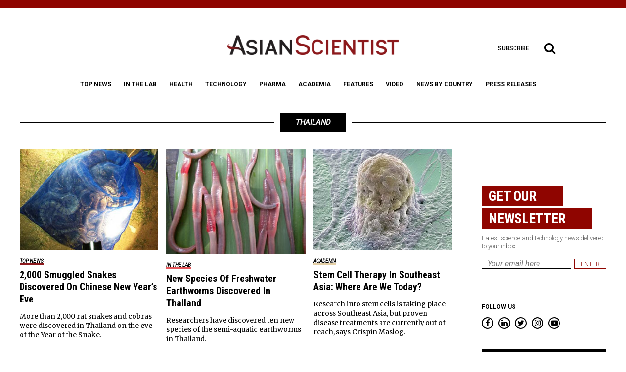

--- FILE ---
content_type: text/html; charset=UTF-8
request_url: https://www.asianscientist.com/tag/thailand/page/18/
body_size: 24265
content:
<!DOCTYPE html>
<html lang="en-US">
<head>
<meta charset="UTF-8">
<script type="text/javascript">
/* <![CDATA[ */
 var gform;gform||(document.addEventListener("gform_main_scripts_loaded",function(){gform.scriptsLoaded=!0}),window.addEventListener("DOMContentLoaded",function(){gform.domLoaded=!0}),gform={domLoaded:!1,scriptsLoaded:!1,initializeOnLoaded:function(o){gform.domLoaded&&gform.scriptsLoaded?o():!gform.domLoaded&&gform.scriptsLoaded?window.addEventListener("DOMContentLoaded",o):document.addEventListener("gform_main_scripts_loaded",o)},hooks:{action:{},filter:{}},addAction:function(o,n,r,t){gform.addHook("action",o,n,r,t)},addFilter:function(o,n,r,t){gform.addHook("filter",o,n,r,t)},doAction:function(o){gform.doHook("action",o,arguments)},applyFilters:function(o){return gform.doHook("filter",o,arguments)},removeAction:function(o,n){gform.removeHook("action",o,n)},removeFilter:function(o,n,r){gform.removeHook("filter",o,n,r)},addHook:function(o,n,r,t,i){null==gform.hooks[o][n]&&(gform.hooks[o][n]=[]);var e=gform.hooks[o][n];null==i&&(i=n+"_"+e.length),gform.hooks[o][n].push({tag:i,callable:r,priority:t=null==t?10:t})},doHook:function(n,o,r){var t;if(r=Array.prototype.slice.call(r,1),null!=gform.hooks[n][o]&&((o=gform.hooks[n][o]).sort(function(o,n){return o.priority-n.priority}),o.forEach(function(o){"function"!=typeof(t=o.callable)&&(t=window[t]),"action"==n?t.apply(null,r):r[0]=t.apply(null,r)})),"filter"==n)return r[0]},removeHook:function(o,n,t,i){var r;null!=gform.hooks[o][n]&&(r=(r=gform.hooks[o][n]).filter(function(o,n,r){return!!(null!=i&&i!=o.tag||null!=t&&t!=o.priority)}),gform.hooks[o][n]=r)}}); 
/* ]]> */
</script>

<meta name="viewport" content="width=device-width,initial-scale=1">
<link rel="apple-touch-icon" sizes="57x57" href="https://www.asianscientist.com/wp-content/themes/asian_scientist2/assets/favicon/apple-icon-57x57.png">
<link rel="apple-touch-icon" sizes="60x60" href="https://www.asianscientist.com/wp-content/themes/asian_scientist2/assets/favicon/apple-icon-60x60.png">
<link rel="apple-touch-icon" sizes="72x72" href="https://www.asianscientist.com/wp-content/themes/asian_scientist2/assets/favicon/apple-icon-72x72.png">
<link rel="apple-touch-icon" sizes="76x76" href="https://www.asianscientist.com/wp-content/themes/asian_scientist2/assets/favicon/apple-icon-76x76.png">
<link rel="apple-touch-icon" sizes="114x114" href="https://www.asianscientist.com/wp-content/themes/asian_scientist2/assets/favicon/apple-icon-114x114.png">
<link rel="apple-touch-icon" sizes="120x120" href="https://www.asianscientist.com/wp-content/themes/asian_scientist2/assets/favicon/apple-icon-120x120.png">
<link rel="apple-touch-icon" sizes="144x144" href="https://www.asianscientist.com/wp-content/themes/asian_scientist2/assets/favicon/apple-icon-144x144.png">
<link rel="apple-touch-icon" sizes="152x152" href="https://www.asianscientist.com/wp-content/themes/asian_scientist2/assets/favicon/apple-icon-152x152.png">
<link rel="apple-touch-icon" sizes="180x180" href="https://www.asianscientist.com/wp-content/themes/asian_scientist2/assets/favicon/apple-icon-180x180.png">
<link rel="icon" type="image/png" sizes="192x192"  href="https://www.asianscientist.com/wp-content/themes/asian_scientist2/assets/favicon/android-icon-192x192.png">
<link rel="icon" type="image/png" sizes="32x32" href="https://www.asianscientist.com/wp-content/themes/asian_scientist2/assets/favicon/favicon-32x32.png">
<link rel="icon" type="image/png" sizes="96x96" href="https://www.asianscientist.com/wp-content/themes/asian_scientist2/assets/favicon/favicon-96x96.png">
<link rel="icon" type="image/png" sizes="16x16" href="https://www.asianscientist.com/wp-content/themes/asian_scientist2/assets/favicon/favicon-16x16.png">
<link rel="manifest" href="https://www.asianscientist.com/wp-content/themes/asian_scientist2/assets/favicon/manifest.json">
<meta name="msapplication-TileColor" content="#8f0500">
<meta name="msapplication-TileImage" content="https://www.asianscientist.com/wp-content/themes/asian_scientist2/assets/favicon/ms-icon-144x144.png">
<meta name="theme-color" content="#8f0500">
<link rel="profile" href="https://gmpg.org/xfn/11">

<title>Thailand &#8211; Page 18 &#8211; Asian Scientist Magazine</title>
<meta name='robots' content='max-image-preview:large' />
<link rel='dns-prefetch' href='//ajax.googleapis.com' />
<link rel='dns-prefetch' href='//www.googletagmanager.com' />
<link rel="alternate" type="application/rss+xml" title="Asian Scientist Magazine &raquo; Feed" href="https://www.asianscientist.com/feed/" />
<link rel="alternate" type="application/rss+xml" title="Asian Scientist Magazine &raquo; Comments Feed" href="https://www.asianscientist.com/comments/feed/" />
<link rel="alternate" type="application/rss+xml" title="Asian Scientist Magazine &raquo; Thailand Tag Feed" href="https://www.asianscientist.com/tag/thailand/feed/" />
<script type="text/javascript">
/* <![CDATA[ */
window._wpemojiSettings = {"baseUrl":"https:\/\/s.w.org\/images\/core\/emoji\/15.0.3\/72x72\/","ext":".png","svgUrl":"https:\/\/s.w.org\/images\/core\/emoji\/15.0.3\/svg\/","svgExt":".svg","source":{"concatemoji":"https:\/\/www.asianscientist.com\/wp-includes\/js\/wp-emoji-release.min.js?ver=6.6.4"}};
/*! This file is auto-generated */
!function(i,n){var o,s,e;function c(e){try{var t={supportTests:e,timestamp:(new Date).valueOf()};sessionStorage.setItem(o,JSON.stringify(t))}catch(e){}}function p(e,t,n){e.clearRect(0,0,e.canvas.width,e.canvas.height),e.fillText(t,0,0);var t=new Uint32Array(e.getImageData(0,0,e.canvas.width,e.canvas.height).data),r=(e.clearRect(0,0,e.canvas.width,e.canvas.height),e.fillText(n,0,0),new Uint32Array(e.getImageData(0,0,e.canvas.width,e.canvas.height).data));return t.every(function(e,t){return e===r[t]})}function u(e,t,n){switch(t){case"flag":return n(e,"\ud83c\udff3\ufe0f\u200d\u26a7\ufe0f","\ud83c\udff3\ufe0f\u200b\u26a7\ufe0f")?!1:!n(e,"\ud83c\uddfa\ud83c\uddf3","\ud83c\uddfa\u200b\ud83c\uddf3")&&!n(e,"\ud83c\udff4\udb40\udc67\udb40\udc62\udb40\udc65\udb40\udc6e\udb40\udc67\udb40\udc7f","\ud83c\udff4\u200b\udb40\udc67\u200b\udb40\udc62\u200b\udb40\udc65\u200b\udb40\udc6e\u200b\udb40\udc67\u200b\udb40\udc7f");case"emoji":return!n(e,"\ud83d\udc26\u200d\u2b1b","\ud83d\udc26\u200b\u2b1b")}return!1}function f(e,t,n){var r="undefined"!=typeof WorkerGlobalScope&&self instanceof WorkerGlobalScope?new OffscreenCanvas(300,150):i.createElement("canvas"),a=r.getContext("2d",{willReadFrequently:!0}),o=(a.textBaseline="top",a.font="600 32px Arial",{});return e.forEach(function(e){o[e]=t(a,e,n)}),o}function t(e){var t=i.createElement("script");t.src=e,t.defer=!0,i.head.appendChild(t)}"undefined"!=typeof Promise&&(o="wpEmojiSettingsSupports",s=["flag","emoji"],n.supports={everything:!0,everythingExceptFlag:!0},e=new Promise(function(e){i.addEventListener("DOMContentLoaded",e,{once:!0})}),new Promise(function(t){var n=function(){try{var e=JSON.parse(sessionStorage.getItem(o));if("object"==typeof e&&"number"==typeof e.timestamp&&(new Date).valueOf()<e.timestamp+604800&&"object"==typeof e.supportTests)return e.supportTests}catch(e){}return null}();if(!n){if("undefined"!=typeof Worker&&"undefined"!=typeof OffscreenCanvas&&"undefined"!=typeof URL&&URL.createObjectURL&&"undefined"!=typeof Blob)try{var e="postMessage("+f.toString()+"("+[JSON.stringify(s),u.toString(),p.toString()].join(",")+"));",r=new Blob([e],{type:"text/javascript"}),a=new Worker(URL.createObjectURL(r),{name:"wpTestEmojiSupports"});return void(a.onmessage=function(e){c(n=e.data),a.terminate(),t(n)})}catch(e){}c(n=f(s,u,p))}t(n)}).then(function(e){for(var t in e)n.supports[t]=e[t],n.supports.everything=n.supports.everything&&n.supports[t],"flag"!==t&&(n.supports.everythingExceptFlag=n.supports.everythingExceptFlag&&n.supports[t]);n.supports.everythingExceptFlag=n.supports.everythingExceptFlag&&!n.supports.flag,n.DOMReady=!1,n.readyCallback=function(){n.DOMReady=!0}}).then(function(){return e}).then(function(){var e;n.supports.everything||(n.readyCallback(),(e=n.source||{}).concatemoji?t(e.concatemoji):e.wpemoji&&e.twemoji&&(t(e.twemoji),t(e.wpemoji)))}))}((window,document),window._wpemojiSettings);
/* ]]> */
</script>
<style id='wp-emoji-styles-inline-css' type='text/css'>

	img.wp-smiley, img.emoji {
		display: inline !important;
		border: none !important;
		box-shadow: none !important;
		height: 1em !important;
		width: 1em !important;
		margin: 0 0.07em !important;
		vertical-align: -0.1em !important;
		background: none !important;
		padding: 0 !important;
	}
</style>
<link rel='stylesheet' id='wp-block-library-css' href='https://www.asianscientist.com/wp-includes/css/dist/block-library/style.min.css?ver=6.6.4' type='text/css' media='all' />
<style id='classic-theme-styles-inline-css' type='text/css'>
/*! This file is auto-generated */
.wp-block-button__link{color:#fff;background-color:#32373c;border-radius:9999px;box-shadow:none;text-decoration:none;padding:calc(.667em + 2px) calc(1.333em + 2px);font-size:1.125em}.wp-block-file__button{background:#32373c;color:#fff;text-decoration:none}
</style>
<style id='global-styles-inline-css' type='text/css'>
:root{--wp--preset--aspect-ratio--square: 1;--wp--preset--aspect-ratio--4-3: 4/3;--wp--preset--aspect-ratio--3-4: 3/4;--wp--preset--aspect-ratio--3-2: 3/2;--wp--preset--aspect-ratio--2-3: 2/3;--wp--preset--aspect-ratio--16-9: 16/9;--wp--preset--aspect-ratio--9-16: 9/16;--wp--preset--color--black: #000000;--wp--preset--color--cyan-bluish-gray: #abb8c3;--wp--preset--color--white: #ffffff;--wp--preset--color--pale-pink: #f78da7;--wp--preset--color--vivid-red: #cf2e2e;--wp--preset--color--luminous-vivid-orange: #ff6900;--wp--preset--color--luminous-vivid-amber: #fcb900;--wp--preset--color--light-green-cyan: #7bdcb5;--wp--preset--color--vivid-green-cyan: #00d084;--wp--preset--color--pale-cyan-blue: #8ed1fc;--wp--preset--color--vivid-cyan-blue: #0693e3;--wp--preset--color--vivid-purple: #9b51e0;--wp--preset--gradient--vivid-cyan-blue-to-vivid-purple: linear-gradient(135deg,rgba(6,147,227,1) 0%,rgb(155,81,224) 100%);--wp--preset--gradient--light-green-cyan-to-vivid-green-cyan: linear-gradient(135deg,rgb(122,220,180) 0%,rgb(0,208,130) 100%);--wp--preset--gradient--luminous-vivid-amber-to-luminous-vivid-orange: linear-gradient(135deg,rgba(252,185,0,1) 0%,rgba(255,105,0,1) 100%);--wp--preset--gradient--luminous-vivid-orange-to-vivid-red: linear-gradient(135deg,rgba(255,105,0,1) 0%,rgb(207,46,46) 100%);--wp--preset--gradient--very-light-gray-to-cyan-bluish-gray: linear-gradient(135deg,rgb(238,238,238) 0%,rgb(169,184,195) 100%);--wp--preset--gradient--cool-to-warm-spectrum: linear-gradient(135deg,rgb(74,234,220) 0%,rgb(151,120,209) 20%,rgb(207,42,186) 40%,rgb(238,44,130) 60%,rgb(251,105,98) 80%,rgb(254,248,76) 100%);--wp--preset--gradient--blush-light-purple: linear-gradient(135deg,rgb(255,206,236) 0%,rgb(152,150,240) 100%);--wp--preset--gradient--blush-bordeaux: linear-gradient(135deg,rgb(254,205,165) 0%,rgb(254,45,45) 50%,rgb(107,0,62) 100%);--wp--preset--gradient--luminous-dusk: linear-gradient(135deg,rgb(255,203,112) 0%,rgb(199,81,192) 50%,rgb(65,88,208) 100%);--wp--preset--gradient--pale-ocean: linear-gradient(135deg,rgb(255,245,203) 0%,rgb(182,227,212) 50%,rgb(51,167,181) 100%);--wp--preset--gradient--electric-grass: linear-gradient(135deg,rgb(202,248,128) 0%,rgb(113,206,126) 100%);--wp--preset--gradient--midnight: linear-gradient(135deg,rgb(2,3,129) 0%,rgb(40,116,252) 100%);--wp--preset--font-size--small: 13px;--wp--preset--font-size--medium: 20px;--wp--preset--font-size--large: 36px;--wp--preset--font-size--x-large: 42px;--wp--preset--spacing--20: 0.44rem;--wp--preset--spacing--30: 0.67rem;--wp--preset--spacing--40: 1rem;--wp--preset--spacing--50: 1.5rem;--wp--preset--spacing--60: 2.25rem;--wp--preset--spacing--70: 3.38rem;--wp--preset--spacing--80: 5.06rem;--wp--preset--shadow--natural: 6px 6px 9px rgba(0, 0, 0, 0.2);--wp--preset--shadow--deep: 12px 12px 50px rgba(0, 0, 0, 0.4);--wp--preset--shadow--sharp: 6px 6px 0px rgba(0, 0, 0, 0.2);--wp--preset--shadow--outlined: 6px 6px 0px -3px rgba(255, 255, 255, 1), 6px 6px rgba(0, 0, 0, 1);--wp--preset--shadow--crisp: 6px 6px 0px rgba(0, 0, 0, 1);}:where(.is-layout-flex){gap: 0.5em;}:where(.is-layout-grid){gap: 0.5em;}body .is-layout-flex{display: flex;}.is-layout-flex{flex-wrap: wrap;align-items: center;}.is-layout-flex > :is(*, div){margin: 0;}body .is-layout-grid{display: grid;}.is-layout-grid > :is(*, div){margin: 0;}:where(.wp-block-columns.is-layout-flex){gap: 2em;}:where(.wp-block-columns.is-layout-grid){gap: 2em;}:where(.wp-block-post-template.is-layout-flex){gap: 1.25em;}:where(.wp-block-post-template.is-layout-grid){gap: 1.25em;}.has-black-color{color: var(--wp--preset--color--black) !important;}.has-cyan-bluish-gray-color{color: var(--wp--preset--color--cyan-bluish-gray) !important;}.has-white-color{color: var(--wp--preset--color--white) !important;}.has-pale-pink-color{color: var(--wp--preset--color--pale-pink) !important;}.has-vivid-red-color{color: var(--wp--preset--color--vivid-red) !important;}.has-luminous-vivid-orange-color{color: var(--wp--preset--color--luminous-vivid-orange) !important;}.has-luminous-vivid-amber-color{color: var(--wp--preset--color--luminous-vivid-amber) !important;}.has-light-green-cyan-color{color: var(--wp--preset--color--light-green-cyan) !important;}.has-vivid-green-cyan-color{color: var(--wp--preset--color--vivid-green-cyan) !important;}.has-pale-cyan-blue-color{color: var(--wp--preset--color--pale-cyan-blue) !important;}.has-vivid-cyan-blue-color{color: var(--wp--preset--color--vivid-cyan-blue) !important;}.has-vivid-purple-color{color: var(--wp--preset--color--vivid-purple) !important;}.has-black-background-color{background-color: var(--wp--preset--color--black) !important;}.has-cyan-bluish-gray-background-color{background-color: var(--wp--preset--color--cyan-bluish-gray) !important;}.has-white-background-color{background-color: var(--wp--preset--color--white) !important;}.has-pale-pink-background-color{background-color: var(--wp--preset--color--pale-pink) !important;}.has-vivid-red-background-color{background-color: var(--wp--preset--color--vivid-red) !important;}.has-luminous-vivid-orange-background-color{background-color: var(--wp--preset--color--luminous-vivid-orange) !important;}.has-luminous-vivid-amber-background-color{background-color: var(--wp--preset--color--luminous-vivid-amber) !important;}.has-light-green-cyan-background-color{background-color: var(--wp--preset--color--light-green-cyan) !important;}.has-vivid-green-cyan-background-color{background-color: var(--wp--preset--color--vivid-green-cyan) !important;}.has-pale-cyan-blue-background-color{background-color: var(--wp--preset--color--pale-cyan-blue) !important;}.has-vivid-cyan-blue-background-color{background-color: var(--wp--preset--color--vivid-cyan-blue) !important;}.has-vivid-purple-background-color{background-color: var(--wp--preset--color--vivid-purple) !important;}.has-black-border-color{border-color: var(--wp--preset--color--black) !important;}.has-cyan-bluish-gray-border-color{border-color: var(--wp--preset--color--cyan-bluish-gray) !important;}.has-white-border-color{border-color: var(--wp--preset--color--white) !important;}.has-pale-pink-border-color{border-color: var(--wp--preset--color--pale-pink) !important;}.has-vivid-red-border-color{border-color: var(--wp--preset--color--vivid-red) !important;}.has-luminous-vivid-orange-border-color{border-color: var(--wp--preset--color--luminous-vivid-orange) !important;}.has-luminous-vivid-amber-border-color{border-color: var(--wp--preset--color--luminous-vivid-amber) !important;}.has-light-green-cyan-border-color{border-color: var(--wp--preset--color--light-green-cyan) !important;}.has-vivid-green-cyan-border-color{border-color: var(--wp--preset--color--vivid-green-cyan) !important;}.has-pale-cyan-blue-border-color{border-color: var(--wp--preset--color--pale-cyan-blue) !important;}.has-vivid-cyan-blue-border-color{border-color: var(--wp--preset--color--vivid-cyan-blue) !important;}.has-vivid-purple-border-color{border-color: var(--wp--preset--color--vivid-purple) !important;}.has-vivid-cyan-blue-to-vivid-purple-gradient-background{background: var(--wp--preset--gradient--vivid-cyan-blue-to-vivid-purple) !important;}.has-light-green-cyan-to-vivid-green-cyan-gradient-background{background: var(--wp--preset--gradient--light-green-cyan-to-vivid-green-cyan) !important;}.has-luminous-vivid-amber-to-luminous-vivid-orange-gradient-background{background: var(--wp--preset--gradient--luminous-vivid-amber-to-luminous-vivid-orange) !important;}.has-luminous-vivid-orange-to-vivid-red-gradient-background{background: var(--wp--preset--gradient--luminous-vivid-orange-to-vivid-red) !important;}.has-very-light-gray-to-cyan-bluish-gray-gradient-background{background: var(--wp--preset--gradient--very-light-gray-to-cyan-bluish-gray) !important;}.has-cool-to-warm-spectrum-gradient-background{background: var(--wp--preset--gradient--cool-to-warm-spectrum) !important;}.has-blush-light-purple-gradient-background{background: var(--wp--preset--gradient--blush-light-purple) !important;}.has-blush-bordeaux-gradient-background{background: var(--wp--preset--gradient--blush-bordeaux) !important;}.has-luminous-dusk-gradient-background{background: var(--wp--preset--gradient--luminous-dusk) !important;}.has-pale-ocean-gradient-background{background: var(--wp--preset--gradient--pale-ocean) !important;}.has-electric-grass-gradient-background{background: var(--wp--preset--gradient--electric-grass) !important;}.has-midnight-gradient-background{background: var(--wp--preset--gradient--midnight) !important;}.has-small-font-size{font-size: var(--wp--preset--font-size--small) !important;}.has-medium-font-size{font-size: var(--wp--preset--font-size--medium) !important;}.has-large-font-size{font-size: var(--wp--preset--font-size--large) !important;}.has-x-large-font-size{font-size: var(--wp--preset--font-size--x-large) !important;}
:where(.wp-block-post-template.is-layout-flex){gap: 1.25em;}:where(.wp-block-post-template.is-layout-grid){gap: 1.25em;}
:where(.wp-block-columns.is-layout-flex){gap: 2em;}:where(.wp-block-columns.is-layout-grid){gap: 2em;}
:root :where(.wp-block-pullquote){font-size: 1.5em;line-height: 1.6;}
</style>
<link rel='stylesheet' id='wspsc-style-css' href='https://www.asianscientist.com/wp-content/plugins/wordpress-simple-paypal-shopping-cart/wp_shopping_cart_style.css?ver=4.5.0' type='text/css' media='all' />
<link rel='stylesheet' id='wp-pagenavi-css' href='https://www.asianscientist.com/wp-content/plugins/wp-pagenavi/pagenavi-css.css?ver=2.70' type='text/css' media='all' />
<link rel='stylesheet' id='ivory-search-styles-css' href='https://www.asianscientist.com/wp-content/plugins/add-search-to-menu/public/css/ivory-search.min.css?ver=5.5.7' type='text/css' media='all' />
<link rel='stylesheet' id='asian_scientist2-style-css' href='https://www.asianscientist.com/wp-content/themes/asian_scientist2/style.css?ver=1768992906' type='text/css' media='all' />
<link rel='stylesheet' id='asian_scientist2-style-bootstrap-css' href='https://www.asianscientist.com/wp-content/themes/asian_scientist2/assets/css/bootstrap.min.css?ver=6.6.4' type='text/css' media='all' />
<link rel='stylesheet' id='asian_scientist2-style-animate-css' href='https://www.asianscientist.com/wp-content/themes/asian_scientist2/assets/css/animate.css?ver=6.6.4' type='text/css' media='all' />
<link rel='stylesheet' id='asian_scientist2-style-sweet-css' href='https://www.asianscientist.com/wp-content/themes/asian_scientist2/assets/css/sweetalert.css?ver=6.6.4' type='text/css' media='all' />
<link rel='stylesheet' id='asian_scientist2-style-site-css' href='https://www.asianscientist.com/wp-content/themes/asian_scientist2/assets/scss/style.css?ver=6.6.4' type='text/css' media='all' />
<link rel='stylesheet' id='asian_scientist2-override-site-css' href='https://www.asianscientist.com/wp-content/themes/asian_scientist2/assets/css/override.css?ver=20201201103300' type='text/css' media='all' />
<link rel='stylesheet' id='asian_scientist2-iframe-site-css' href='https://www.asianscientist.com/wp-content/themes/asian_scientist2/assets/css/iframe.css?ver=201911041140' type='text/css' media='all' />
<script>if (document.location.protocol != "https:") {document.location = document.URL.replace(/^http:/i, "https:");}</script><script type="text/javascript" src="//ajax.googleapis.com/ajax/libs/jquery/2.2.0/jquery.min.js?ver=6.6.4" id="asian_scientist2-jquery-js"></script>
<script type="text/javascript" src="//ajax.googleapis.com/ajax/libs/jqueryui/1.11.4/jquery-ui.min.js?ver=6.6.4" id="asian_scientist2-jquery-ui-js"></script>
<script type="text/javascript" src="https://www.asianscientist.com/wp-content/themes/asian_scientist2/assets/js/html5.js?ver=6.6.4" id="asian_scientist2-html-5-js"></script>
<script type="text/javascript" src="https://www.asianscientist.com/wp-content/themes/asian_scientist2/assets/js/lib/modernizr-2.8.3.min.js?ver=6.6.4" id="asian_scientist2-moderinzer-js"></script>
<script type="text/javascript" src="https://www.asianscientist.com/wp-content/themes/asian_scientist2/assets/js/plugins.js?ver=6.6.4" id="asian_scientist2-plugin-js"></script>
<script type="text/javascript" src="https://www.asianscientist.com/wp-content/themes/asian_scientist2/assets/js/bootstrap.min.js?ver=6.6.4" id="asian_scientist2-bootstrap-js"></script>
<script type="text/javascript" src="https://www.asianscientist.com/wp-content/themes/asian_scientist2/assets/js/jquery.inview.min.js?ver=6.6.4" id="asian_scientist2-inview-js"></script>
<script type="text/javascript" src="https://www.asianscientist.com/wp-content/themes/asian_scientist2/assets/js/owl.carousel.min.js?ver=6.6.4" id="asian_scientist2-carousel-js"></script>
<script type="text/javascript" src="https://www.asianscientist.com/wp-content/themes/asian_scientist2/assets/js/jquery.flexslider-min.js?ver=6.6.4" id="asian_scientist2-flexslider-js"></script>
<script type="text/javascript" src="https://www.asianscientist.com/wp-content/themes/asian_scientist2/assets/js/fancyInput.js?ver=6.6.4" id="asian_scientist2-fancyInput-js"></script>
<script type="text/javascript" src="https://www.asianscientist.com/wp-content/themes/asian_scientist2/assets/js/jquery.fancybox.pack.js?ver=6.6.4" id="asian_scientist2-fancybox-js"></script>
<script type="text/javascript" src="https://www.asianscientist.com/wp-content/themes/asian_scientist2/assets/js/validate.js?ver=6.6.4" id="asian_scientist2-validate-js"></script>
<script type="text/javascript" src="https://www.asianscientist.com/wp-content/themes/asian_scientist2/assets/js/sticky-kit.min.js?ver=6.6.4" id="asian_scientist2-sticky-js"></script>
<script type="text/javascript" src="https://www.asianscientist.com/wp-content/themes/asian_scientist2/assets/js/sweetalert.min.js?ver=20170701144" id="asian_scientist2-sweet-js"></script>
<script type="text/javascript" src="https://www.asianscientist.com/wp-content/themes/asian_scientist2/assets/js/custom.js?ver=6.6.4" id="asian_scientist2-custom-js"></script>

<!-- Google Analytics snippet added by Site Kit -->
<script type="text/javascript" src="https://www.googletagmanager.com/gtag/js?id=G-WLH381RFFV" id="google_gtagjs-js" async></script>
<script type="text/javascript" id="google_gtagjs-js-after">
/* <![CDATA[ */
window.dataLayer = window.dataLayer || [];function gtag(){dataLayer.push(arguments);}
gtag("js", new Date());
gtag("set", "developer_id.dZTNiMT", true);
gtag("config", "G-WLH381RFFV");
/* ]]> */
</script>

<!-- End Google Analytics snippet added by Site Kit -->
<script type="text/javascript" src="https://www.asianscientist.com/wp-includes/js/jquery/jquery.min.js?ver=3.7.1" id="jquery-core-js"></script>
<script type="text/javascript" src="https://www.asianscientist.com/wp-includes/js/jquery/jquery-migrate.min.js?ver=3.4.1" id="jquery-migrate-js"></script>
<link rel="https://api.w.org/" href="https://www.asianscientist.com/wp-json/" /><link rel="alternate" title="JSON" type="application/json" href="https://www.asianscientist.com/wp-json/wp/v2/tags/123" /><link rel="EditURI" type="application/rsd+xml" title="RSD" href="https://www.asianscientist.com/xmlrpc.php?rsd" />
<meta name="generator" content="Site Kit by Google 1.89.0" /><script type="text/javascript">
	window._wp_rp_static_base_url = 'https://wprp.zemanta.com/static/';
	window._wp_rp_wp_ajax_url = "https://www.asianscientist.com/wp-admin/admin-ajax.php";
	window._wp_rp_plugin_version = '3.6.4';
	window._wp_rp_post_id = '15523';
	window._wp_rp_num_rel_posts = '6';
	window._wp_rp_thumbnails = true;
	window._wp_rp_post_title = 'Xayaburi+Dam+Decision+Delayed%2C+Pending+Further+Studies';
	window._wp_rp_post_tags = ['japan', 'cambodia', 'vietnam', 'thailand', 'p%C3%B6yry+group', 'nature', 'mekong+river+commission', 'mekong+delta', 'laos', 'top+news', 'intern', 'hydropow', 'sediment', 'biodivers', 'fisheri', 'japan', 'river', 'wwf', 'dam', 'vietnam', 'thailand', 'lao', 'siem', 'cambodia', 'mekong'];
	window._wp_rp_promoted_content = true;
</script>

<!-- WP Simple Shopping Cart plugin v4.5.0 - https://www.tipsandtricks-hq.com/wordpress-simple-paypal-shopping-cart-plugin-768/ -->

	<script type="text/javascript">
	<!--
	//
	function ReadForm (obj1, tst)
	{
	    // Read the user form
	    var i,j,pos;
	    val_total="";val_combo="";

	    for (i=0; i<obj1.length; i++)
	    {
	        // run entire form
	        obj = obj1.elements[i];           // a form element

	        if (obj.type == "select-one")
	        {   // just selects
	            if (obj.name == "quantity" ||
	                obj.name == "amount") continue;
		        pos = obj.selectedIndex;        // which option selected
		        val = obj.options[pos].value;   // selected value
		        val_combo = val_combo + " (" + val + ")";
	        }
	    }
		// Now summarize everything we have processed above
		val_total = obj1.product_tmp.value + val_combo;
		obj1.wspsc_product.value = val_total;
	}
	//-->
	</script>
<!-- WordPress Facebook Integration Begin -->
<!-- Facebook Pixel Code -->
<script>
!function(f,b,e,v,n,t,s){if(f.fbq)return;n=f.fbq=function(){n.callMethod?
n.callMethod.apply(n,arguments):n.queue.push(arguments)};if(!f._fbq)f._fbq=n;
n.push=n;n.loaded=!0;n.version='2.0';n.queue=[];t=b.createElement(e);t.async=!0;
t.src=v;s=b.getElementsByTagName(e)[0];s.parentNode.insertBefore(t,s)}(window,
document,'script','https://connect.facebook.net/en_US/fbevents.js');
fbq('init', '2004394943144714', {}, {
    "agent": "wordpress-6.6.4-1.7.5"
});

fbq('track', 'PageView', {
    "source": "wordpress",
    "version": "6.6.4",
    "pluginVersion": "1.7.5"
});

<!-- Support AJAX add to cart -->
if(typeof jQuery != 'undefined') {
  jQuery(document).ready(function($){
    jQuery('body').on('added_to_cart', function(event) {

      // Ajax action.
      $.get('?wc-ajax=fb_inject_add_to_cart_event', function(data) {
        $('head').append(data);
      });

    });
  });
}
<!-- End Support AJAX add to cart -->

</script>
<!-- DO NOT MODIFY -->
<!-- End Facebook Pixel Code -->
<!-- WordPress Facebook Integration end -->
      
<!-- Facebook Pixel Code -->
<noscript>
<img height="1" width="1" style="display:none"
src="https://www.facebook.com/tr?id=2004394943144714&ev=PageView&noscript=1"/>
</noscript>
<!-- DO NOT MODIFY -->
<!-- End Facebook Pixel Code -->
    <script type="text/javascript" src="https://www.asianscientist.com/wp-content/plugins/si-captcha-for-wordpress/captcha/si_captcha.js?ver=1768992906"></script>
<!-- begin SI CAPTCHA Anti-Spam - login/register form style -->
<style type="text/css">
.si_captcha_small { width:175px; height:45px; padding-top:10px; padding-bottom:10px; }
.si_captcha_large { width:250px; height:60px; padding-top:10px; padding-bottom:10px; }
img#si_image_com { border-style:none; margin:0; padding-right:5px; float:left; }
img#si_image_reg { border-style:none; margin:0; padding-right:5px; float:left; }
img#si_image_log { border-style:none; margin:0; padding-right:5px; float:left; }
img#si_image_side_login { border-style:none; margin:0; padding-right:5px; float:left; }
img#si_image_checkout { border-style:none; margin:0; padding-right:5px; float:left; }
img#si_image_jetpack { border-style:none; margin:0; padding-right:5px; float:left; }
img#si_image_bbpress_topic { border-style:none; margin:0; padding-right:5px; float:left; }
.si_captcha_refresh { border-style:none; margin:0; vertical-align:bottom; }
div#si_captcha_input { display:block; padding-top:15px; padding-bottom:5px; }
label#si_captcha_code_label { margin:0; }
input#si_captcha_code_input { width:65px; }
p#si_captcha_code_p { clear: left; padding-top:10px; }
.si-captcha-jetpack-error { color:#DC3232; }
</style>
<!-- end SI CAPTCHA Anti-Spam - login/register form style -->
			<style type="text/css">
					</style>
					<style type="text/css">
					</style>
		<script type="text/javascript">
    var WP = {"baseFile":"https:\/\/www.asianscientist.com\/wp-content\/themes\/asian_scientist2","baseURL":"https:\/\/www.asianscientist.com"}</script>
<!-- Hotjar Tracking Code for www.asianscientist.com -->
<script>
    (function(h,o,t,j,a,r){
        h.hj=h.hj||function(){(h.hj.q=h.hj.q||[]).push(arguments)};
        h._hjSettings={hjid:429797,hjsv:5};
        a=o.getElementsByTagName('head')[0];
        r=o.createElement('script');r.async=1;
        r.src=t+h._hjSettings.hjid+j+h._hjSettings.hjsv;
        a.appendChild(r);
    })(window,document,'//static.hotjar.com/c/hotjar-','.js?sv=');
</script>
<script>
    (function(i,s,o,g,r,a,m){i['EmaticsObject']=r;i[r]=i[r]||function(){
    (i[r].q=i[r].q||[]).push(arguments)},i[r].l=1*new Date();a=s.createElement(o),
    m=s.getElementsByTagName(o)[0];a.async=1;a.src=g;m.parentNode.insertBefore(a,m)
    })(window,document,'script','//api.ematicsolutions.com/v1/ematic.min.js','ematics');

    var ematicApikey = "2d2ae1d9b57411e796c00242ac110002-sg2";
    var opt = {
        email: "",
        country_iso: "SG",
        currency_iso: "SGD",
        language_iso: "EN"
    };

    opt.events = {
         onAfterSubscribe:function(email) {
               ematics("subscribe","", email, {}, callback);
         }
    };
    function callback(o) {
         console.log(o);
    }
    
    //initialize
    ematics("create", ematicApikey, opt);
</script>
<script type="text/javascript">
    (function(e,a){
        var t,r=e.getElementsByTagName("head")[0],c=e.location.protocol;
        t=e.createElement("script");t.type="text/javascript";
        t.charset="utf-8";t.async=!0;t.defer=!0;
        t.src=c+"//front.optimonk.com/public/"+a+"/js/preload.js";r.appendChild(t);
    })(document,"149438");
    
    jQuery(document).ready(function($){
        $('.ivo-toggle').click(function(){
            if($(this).hasClass('active')){
                $('.ivo-toggle').removeClass('active');
                $('.ivo-wrapper').removeClass('active');
            }
            else{
                $('.ivo-toggle').addClass('active');
                $('.ivo-wrapper').addClass('active');                
            }
        })
    });
</script>
<style>
    .ivo-search{
        padding:0 20px;
    }
    
    .ivo-search form{
        max-width:1140px;
        margin:0 auto;
    }
    
    .ivo-wrapper{
        display:flex;
        justify-content:center;
        align-items:center;
        height:100%;
        width:100%;
        top:0;
        left:0;
        background: rgba(255, 255, 255, 0.98);
        z-index:3;
        position:fixed;
        pointer-events:none;
        transition: all .6s linear;
        transform:translateY(-100%);
        opacity:0;
    }
    
    .ivo-wrapper.active{
        transform:translateY(0%);
        pointer-events:auto;
        opacity:1;
    }
    
    .ivo-wrapper .is-form-style input.is-search-input{
        font-family:"Fjalla One", sans-serif;
        border:none!important;
        height:auto;
        font-size: 60px!important;
        font-weight: bold;
        color: black!important;
        text-align: center;
        opacity: 1;
        padding: 0;
        caret-color: #8f0500;
        background:transparent;
    }
    
    .ivo-wrapper .is-form-style input.is-search-input::placeholder{
        opacity:1;
        color:black;
        transition:all 0.1s ease-out;
    }
    
    .ivo-wrapper .is-form-style input.is-search-input:focus::placeholder{
        color:#c9c9c9;
    }
    
    .ivo-toggle .fa-close{
        display:none;
    }
    
    .ivo-toggle.active .fa-close{
        display:block;
    }
    
    .ivo-toggle.active .fa-search{
        display:none;
    }
    
    @media (max-width:767px){
        .he-co-bottom{
            display: flex;
            align-items: center;
            justify-content: space-between;
            flex-direction: row-reverse;
        }
    }
</style>
</head>

<body data-rsssl=1 class="archive paged tag tag-thailand tag-123 paged-18 tag-paged-18 asian_scientist2 group-blog hfeed">
<section id="main-container"><!-- start #main-container -->
	<header>
	    <div class="ivo-wrapper"><div class="ivo-search"><form  class="is-search-form is-form-style is-form-style-2 is-form-id-133990 " action="https://www.asianscientist.com/" method="get" role="search" ><label for="is-search-input-133990"><span class="is-screen-reader-text">Search for:</span><input  type="search" id="is-search-input-133990" name="s" value="" class="is-search-input" placeholder="Search" autocomplete=off /></label><input type="hidden" name="id" value="133990" /></form></div></div>
		<div class="header-content">
			<div class="he-co-main">
				<div class="hc-ma-top">
					<div class="auto bp-rel">
						<div class="bp-img" style="display: none;"><center><aside id="text-2" class="widget widget_text">			<div class="textwidget"><p><!-- AdSpeed.com Serving Code 7.9.7 for [Zone] Leaderboard - 728x90 pixels [Any Dimension] --><br />
<!-- <script type="text/javascript" src="https://g.adspeed.net/ad.php?do=js&zid=72909&oid=16187&wd=-1&ht=-1&target=_blank"></script> --><br />
<!-- AdSpeed.com End --></p>
</div>
		</aside></center></div>
						<div class="logo bp-img"><a href="https://www.asianscientist.com"><img src="https://www.asianscientist.com/wp-content/uploads/2020/06/Asian-Scientist-logo_RGB_040817@2x.png" alt=""></a></div>
						<div class="hc-ma-col right">
							<div class="hc-ma-list par-xlarge fa-med header-right-menu">
								<ul>
									<!--li><a href="https://shop.wildtype.media/collections/magazines">subscribe</a></li-->
									<li><a href="https://asianscientist.beehiiv.com/subscribe">subscribe</a></li>
								    <li><a class="ivo-toggle"><i class="fa fa-search"></i><i class="fa fa-close"></i></i></a></li>
								</ul>
							</div>
						</div>
					</div>
				</div>
				<div class="container-fluid hc-ma-bottom">
					<div class="auto pt2 pb2">
						<div class="menu par-xlarge main-menu"><ul id="menu-main-menu" class="menu"><li id="menu-item-51947" class="menu-item menu-item-type-taxonomy menu-item-object-category menu-item-51947"><a href="https://www.asianscientist.com/category/topnews/"><span>Top News</span></a></li>
<li id="menu-item-51945" class="alizarin menu-item menu-item-type-taxonomy menu-item-object-category menu-item-51945"><a href="https://www.asianscientist.com/category/in-the-lab/"><span>In the Lab</span></a></li>
<li id="menu-item-51946" class="green-sea menu-item menu-item-type-taxonomy menu-item-object-category menu-item-51946"><a href="https://www.asianscientist.com/category/health/"><span>Health</span></a></li>
<li id="menu-item-51951" class="turquoise menu-item menu-item-type-taxonomy menu-item-object-category menu-item-51951"><a href="https://www.asianscientist.com/category/tech/"><span>Technology</span></a></li>
<li id="menu-item-51950" class="midnight-blue menu-item menu-item-type-taxonomy menu-item-object-category menu-item-51950"><a href="https://www.asianscientist.com/category/pharma/"><span>Pharma</span></a></li>
<li id="menu-item-51949" class="mildyellow menu-item menu-item-type-taxonomy menu-item-object-category menu-item-51949"><a href="https://www.asianscientist.com/category/academia/"><span>Academia</span></a></li>
<li id="menu-item-51948" class="sunflower menu-item menu-item-type-taxonomy menu-item-object-category menu-item-51948"><a href="https://www.asianscientist.com/category/features/"><span>Features</span></a></li>
<li id="menu-item-124242" class="video menu-item menu-item-type-taxonomy menu-item-object-post_tag menu-item-124242"><a href="https://www.asianscientist.com/tag/video/"><span>Video</span></a></li>
<li id="menu-item-88941" class="dropdown hc-ma-dd country-menu menu-item menu-item-type-custom menu-item-object-custom menu-item-88941"><a href="#"><span>News By Country</span></a></li>
<li id="menu-item-133366" class="menu-item menu-item-type-custom menu-item-object-custom menu-item-133366"><a href="https://www.asianscientist.com/category/pr/"><span>Press Releases</span></a></li>
<li id="menu-item-108489" class="visible-xs menu-item menu-item-type-custom menu-item-object-custom menu-item-108489"><a href="https://shop.wildtype.media/collections/magazines"><span>Subscribe</span></a></li>
</ul></div>					</div>
											<div class="me-co-bar" style="min-height: 30px"></div>
									</div>
			</div>
			<div class="he-co-bottom">
				<div class="hc-bo-col hc-ma-list par-xlarge bp-tt visible-xs">
					<ul>
						<li class="hidden-xs"><a href="https://www.asianscientist.com/subscribe"><strong>subscribe</strong></a></li>
						<li><a class="ivo-toggle"><i class="fa fa-search"></i><i class="fa fa-close"></i></i></a></li>
					</ul>
				</div>
				<div class="container-fluid container-logo-mobile visible-xs">
					<div class="auto">
						<div class="hc-bo-main logo-wrap">
							<div class="hc-bo-col logo bp-img" style="width: 100%;">
								<a href="https://www.asianscientist.com">
									<img src="https://www.asianscientist.com/wp-content/uploads/2020/06/Asian-Scientist-logo_RGB_040817@2x.png" alt="" class="visible-xs">
								</a>
							</div>
							<div class="hc-bo-col menu par-xlarge"><ul id="menu-main-menu-1" class="menu"><li class="menu-item menu-item-type-taxonomy menu-item-object-category menu-item-51947"><a href="https://www.asianscientist.com/category/topnews/"><span>Top News</span></a></li>
<li class="alizarin menu-item menu-item-type-taxonomy menu-item-object-category menu-item-51945"><a href="https://www.asianscientist.com/category/in-the-lab/"><span>In the Lab</span></a></li>
<li class="green-sea menu-item menu-item-type-taxonomy menu-item-object-category menu-item-51946"><a href="https://www.asianscientist.com/category/health/"><span>Health</span></a></li>
<li class="turquoise menu-item menu-item-type-taxonomy menu-item-object-category menu-item-51951"><a href="https://www.asianscientist.com/category/tech/"><span>Technology</span></a></li>
<li class="midnight-blue menu-item menu-item-type-taxonomy menu-item-object-category menu-item-51950"><a href="https://www.asianscientist.com/category/pharma/"><span>Pharma</span></a></li>
<li class="mildyellow menu-item menu-item-type-taxonomy menu-item-object-category menu-item-51949"><a href="https://www.asianscientist.com/category/academia/"><span>Academia</span></a></li>
<li class="sunflower menu-item menu-item-type-taxonomy menu-item-object-category menu-item-51948"><a href="https://www.asianscientist.com/category/features/"><span>Features</span></a></li>
<li class="video menu-item menu-item-type-taxonomy menu-item-object-post_tag menu-item-124242"><a href="https://www.asianscientist.com/tag/video/"><span>Video</span></a></li>
<li class="dropdown hc-ma-dd country-menu menu-item menu-item-type-custom menu-item-object-custom menu-item-88941"><a href="#"><span>News By Country</span></a></li>
<li class="menu-item menu-item-type-custom menu-item-object-custom menu-item-133366"><a href="https://www.asianscientist.com/category/pr/"><span>Press Releases</span></a></li>
<li class="visible-xs menu-item menu-item-type-custom menu-item-object-custom menu-item-108489"><a href="https://shop.wildtype.media/collections/magazines"><span>Subscribe</span></a></li>
</ul></div>						</div>
					</div>
				</div>
				<div class="container-fluid hidden-xs">
					<div class="auto">
						<div class="hc-bo-main">
							<div class="hc-bo-col logo bp-img">
								<a href="https://www.asianscientist.com">
									<img src="https://www.asianscientist.com/wp-content/uploads/2020/06/AS-monogram_red-2.png" alt="" style="max-width: 51px">
								</a>
							</div>
							<div class="hc-bo-col menu par-xlarge"><ul id="menu-main-menu-2" class="menu"><li class="menu-item menu-item-type-taxonomy menu-item-object-category menu-item-51947"><a href="https://www.asianscientist.com/category/topnews/"><span>Top News</span></a></li>
<li class="alizarin menu-item menu-item-type-taxonomy menu-item-object-category menu-item-51945"><a href="https://www.asianscientist.com/category/in-the-lab/"><span>In the Lab</span></a></li>
<li class="green-sea menu-item menu-item-type-taxonomy menu-item-object-category menu-item-51946"><a href="https://www.asianscientist.com/category/health/"><span>Health</span></a></li>
<li class="turquoise menu-item menu-item-type-taxonomy menu-item-object-category menu-item-51951"><a href="https://www.asianscientist.com/category/tech/"><span>Technology</span></a></li>
<li class="midnight-blue menu-item menu-item-type-taxonomy menu-item-object-category menu-item-51950"><a href="https://www.asianscientist.com/category/pharma/"><span>Pharma</span></a></li>
<li class="mildyellow menu-item menu-item-type-taxonomy menu-item-object-category menu-item-51949"><a href="https://www.asianscientist.com/category/academia/"><span>Academia</span></a></li>
<li class="sunflower menu-item menu-item-type-taxonomy menu-item-object-category menu-item-51948"><a href="https://www.asianscientist.com/category/features/"><span>Features</span></a></li>
<li class="video menu-item menu-item-type-taxonomy menu-item-object-post_tag menu-item-124242"><a href="https://www.asianscientist.com/tag/video/"><span>Video</span></a></li>
<li class="dropdown hc-ma-dd country-menu menu-item menu-item-type-custom menu-item-object-custom menu-item-88941"><a href="#"><span>News By Country</span></a></li>
<li class="menu-item menu-item-type-custom menu-item-object-custom menu-item-133366"><a href="https://www.asianscientist.com/category/pr/"><span>Press Releases</span></a></li>
<li class="visible-xs menu-item menu-item-type-custom menu-item-object-custom menu-item-108489"><a href="https://shop.wildtype.media/collections/magazines"><span>Subscribe</span></a></li>
</ul></div>							<div class="hc-bo-col hc-ma-list par-xlarge bp-tt header-right-menu header-right-menu--red">
								<ul>
									<li class="hidden-xs"><a href="https://www.asianscientist.com/subscribe"><strong>subscribe</strong></a></li>
									<li><a class="ivo-toggle"><i class="fa fa-search"></i><i class="fa fa-close"></i></i></a></li>
								</ul>
							</div>
						</div>
					</div>
				</div>
				<div class="menu-bar"><span></span><span></span><span></span></div>
			</div>
		</div>
	</header>
	<div class="menu-mobile">
		<div class="me-mo-main">
			<div class="menu par-xlarge"><ul id="menu-main-menu-3" class="menu"><li class="menu-item menu-item-type-taxonomy menu-item-object-category menu-item-51947"><a href="https://www.asianscientist.com/category/topnews/"><span>Top News</span></a></li>
<li class="alizarin menu-item menu-item-type-taxonomy menu-item-object-category menu-item-51945"><a href="https://www.asianscientist.com/category/in-the-lab/"><span>In the Lab</span></a></li>
<li class="green-sea menu-item menu-item-type-taxonomy menu-item-object-category menu-item-51946"><a href="https://www.asianscientist.com/category/health/"><span>Health</span></a></li>
<li class="turquoise menu-item menu-item-type-taxonomy menu-item-object-category menu-item-51951"><a href="https://www.asianscientist.com/category/tech/"><span>Technology</span></a></li>
<li class="midnight-blue menu-item menu-item-type-taxonomy menu-item-object-category menu-item-51950"><a href="https://www.asianscientist.com/category/pharma/"><span>Pharma</span></a></li>
<li class="mildyellow menu-item menu-item-type-taxonomy menu-item-object-category menu-item-51949"><a href="https://www.asianscientist.com/category/academia/"><span>Academia</span></a></li>
<li class="sunflower menu-item menu-item-type-taxonomy menu-item-object-category menu-item-51948"><a href="https://www.asianscientist.com/category/features/"><span>Features</span></a></li>
<li class="video menu-item menu-item-type-taxonomy menu-item-object-post_tag menu-item-124242"><a href="https://www.asianscientist.com/tag/video/"><span>Video</span></a></li>
<li class="dropdown hc-ma-dd country-menu menu-item menu-item-type-custom menu-item-object-custom menu-item-88941"><a href="#"><span>News By Country</span></a></li>
<li class="menu-item menu-item-type-custom menu-item-object-custom menu-item-133366"><a href="https://www.asianscientist.com/category/pr/"><span>Press Releases</span></a></li>
<li class="visible-xs menu-item menu-item-type-custom menu-item-object-custom menu-item-108489"><a href="https://shop.wildtype.media/collections/magazines"><span>Subscribe</span></a></li>
</ul></div>			<br />
			<br />
			<div></div>
			<div>
				<a class="btn-subscribe" href="https://shop.wildtype.media/collections/magazines" target="_blank">
					SUBSCRIBE
				</a>
			</div>
			<div><aside id="text-9" class="widget widget_text">			<div class="textwidget"><div class="socials">
    <p><b>FOLLOW US</b></p>
    <div><a target="_blank" href="https://www.facebook.com/asianscientist" rel="noopener"><i class="fa fa-facebook"></i></a><a target="_blank" href="https://www.linkedin.com/company/asian-scientist-magazine" rel="noopener"><i class="fa fa-linkedin"></i></a><a target="_blank" href="https://twitter.com/asianscientist" rel="noopener"><i class="fa fa-twitter"></i></a><a target="_blank" href="https://instagram.com/asianscientist" rel="noopener"><i class="fa fa-instagram"></i></a><a target="_blank" href="https://www.youtube.com/channel/UCwWyROjE-mNtGYjNIqERE9Q" rel="noopener"><i class="fa fa-youtube-play"></i></a></div>
  </div>
</div>
		</aside></div>	
		</div>
	</div>
		<div class="country-list-mobile" style="display: none;">
		<select name="" id="" class="custom-select custom-select-country">
			<option value="default">News By Country</option>
									<optgroup label="A">
													<option value="https://www.asianscientist.com/tag/australia">Australia</option>
												</optgroup>
									<optgroup label="B">
													<option value="https://www.asianscientist.com/tag/bangladesh">Bangladesh</option>
												</optgroup>
									<optgroup label="C">
													<option value="https://www.asianscientist.com/tag/china">China</option>
												</optgroup>
									<optgroup label="H">
													<option value="https://www.asianscientist.com/tag/hong-kong">Hong Kong SAR</option>
												</optgroup>
									<optgroup label="J">
													<option value="https://www.asianscientist.com/tag/japan">Japan</option>
												</optgroup>
									<optgroup label="L">
													<option value="https://www.asianscientist.com/tag/laos">Lao PDR</option>
												</optgroup>
									<optgroup label="N">
													<option value="https://www.asianscientist.com/tag/new-zealand">New Zealand</option>
												</optgroup>
									<optgroup label="V">
													<option value="https://www.asianscientist.com/tag/vietnam">Vietnam</option>
												</optgroup>
									<optgroup label="I">
													<option value="https://www.asianscientist.com/tag/india">India</option>
													<option value="https://www.asianscientist.com/tag/indonesia">Indonesia</option>
												</optgroup>
									<optgroup label="M">
													<option value="https://www.asianscientist.com/tag/malaysia">Malaysia</option>
													<option value="https://www.asianscientist.com/tag/mongolia">Mongolia</option>
												</optgroup>
									<optgroup label="P">
													<option value="https://www.asianscientist.com/tag/pakistan">Pakistan</option>
													<option value="https://www.asianscientist.com/tag/philippines">Philippines</option>
												</optgroup>
									<optgroup label="S">
													<option value="https://www.asianscientist.com/tag/singapore">Singapore</option>
													<option value="https://www.asianscientist.com/tag/south-korea">South Korea</option>
												</optgroup>
									<optgroup label="T">
													<option value="https://www.asianscientist.com/tag/taiwan">Taiwan</option>
													<option value="https://www.asianscientist.com/tag/thailand">Thailand</option>
												</optgroup>
					</select>
	</div>
	<div class="country-list" style="display: none;">
		<a id="news-by-country" class="simple" data-toggle="dropdown" aria-haspopup="true" aria-expanded="false"><span>news by country</span></a>
		<div class="dropdown-menu" aria-labelledby="news-by-country">
			<div class="hd-co-set par-xlarge">
								<ul>
																																							<li><a href="https://www.asianscientist.com/tag/australia">Australia</a></li>
																														<li><a href="https://www.asianscientist.com/tag/bangladesh">Bangladesh</a></li>
																														<li><a href="https://www.asianscientist.com/tag/china">China</a></li>
																														<li><a href="https://www.asianscientist.com/tag/hong-kong">Hong Kong SAR</a></li>
																														<li><a href="https://www.asianscientist.com/tag/japan">Japan</a></li>
																														<li><a href="https://www.asianscientist.com/tag/laos">Lao PDR</a></li>
																														<li><a href="https://www.asianscientist.com/tag/new-zealand">New Zealand</a></li>
																														<li><a href="https://www.asianscientist.com/tag/vietnam">Vietnam</a></li>
																														<li><a href="https://www.asianscientist.com/tag/india">India</a></li>
																	<li><a href="https://www.asianscientist.com/tag/indonesia">Indonesia</a></li>
																														<li><a href="https://www.asianscientist.com/tag/malaysia">Malaysia</a></li>
																	<li><a href="https://www.asianscientist.com/tag/mongolia">Mongolia</a></li>
																														<li><a href="https://www.asianscientist.com/tag/pakistan">Pakistan</a></li>
																	<li><a href="https://www.asianscientist.com/tag/philippines">Philippines</a></li>
																														<li><a href="https://www.asianscientist.com/tag/singapore">Singapore</a></li>
																	<li><a href="https://www.asianscientist.com/tag/south-korea">South Korea</a></li>
																														<li><a href="https://www.asianscientist.com/tag/taiwan">Taiwan</a></li>
																	<li><a href="https://www.asianscientist.com/tag/thailand">Thailand</a></li>
																	</ul>
			</div>
		</div>
	</div>
	<div class="print-logo">
		<img src="https://www.asianscientist.com/wp-content/themes/asian_scientist2/assets/images/page_template/logo_asian_scientist.png" alt="">
	</div>
<section id="main-wrapper" class="tag-list category-list category-list--latest-news" data-cat="tag_thailand">
		<div class="inner-content push-top">
		<div class="container-fluid">
			<div class="row row-large">
				<div class="col-md-12">
					<div class="post post--featured" style="margin: 0; border: 0;">
						<div class="post__header">
							<span style="text-transform: uppercase">thailand</span>
						</div>
					</div>
				</div>
				<div class="col-md-9">
					<div class="posts row row-medium2 small-gap">
						
						<div class="col-md-4"><div class="post post--normal">
  <div class="post__thumbnail">
    <a href="https://www.asianscientist.com/2013/02/topnews/2000-smuggled-snakes-discovered-thailand-chinese-years-eve/"><img width="310" height="225" src="https://www.asianscientist.com/wp-content/uploads/2013/02/2000-Smuggled-Snakes-Discovered-In-Thailand-On-Chinese-New-Year-Eve.jpg" class="attachment-post-thumbnail size-post-thumbnail wp-post-image" alt="" decoding="async" loading="lazy" srcset="https://www.asianscientist.com/wp-content/uploads/2013/02/2000-Smuggled-Snakes-Discovered-In-Thailand-On-Chinese-New-Year-Eve.jpg 310w, https://www.asianscientist.com/wp-content/uploads/2013/02/2000-Smuggled-Snakes-Discovered-In-Thailand-On-Chinese-New-Year-Eve-300x217.jpg 300w" sizes="(max-width: 310px) 100vw, 310px" /></a>
  </div>
  <div>
    <div class="post__category">
              <a class="topnews" href="https://www.asianscientist.com/category/topnews/">
          <span>Top News</span>
        </a>
          </div>
    <h3 class="post__title">
      <a href="https://www.asianscientist.com/2013/02/topnews/2000-smuggled-snakes-discovered-thailand-chinese-years-eve/">2,000 Smuggled Snakes Discovered On Chinese New Year&#8217;s Eve</a>
    </h3>
    <div class="post__excerpt">More than 2,000 rat snakes and cobras were discovered in Thailand on the eve of the Year of the Snake.</div>
  </div>
</div></div><div class="col-md-4"><div class="post post--normal">
  <div class="post__thumbnail">
    <a href="https://www.asianscientist.com/2013/02/in-the-lab/semi-aquatic-earthworms-glyphidrilus-discovered-in-thailand-022013/"><img width="310" height="233" src="https://www.asianscientist.com/wp-content/uploads/2013/02/New-Species-Of-Semi-Aquatic-Freshwater-Earthworms-Discovered-In-Thailand.jpg" class="attachment-post-thumbnail size-post-thumbnail wp-post-image" alt="" decoding="async" loading="lazy" srcset="https://www.asianscientist.com/wp-content/uploads/2013/02/New-Species-Of-Semi-Aquatic-Freshwater-Earthworms-Discovered-In-Thailand.jpg 310w, https://www.asianscientist.com/wp-content/uploads/2013/02/New-Species-Of-Semi-Aquatic-Freshwater-Earthworms-Discovered-In-Thailand-300x225.jpg 300w" sizes="(max-width: 310px) 100vw, 310px" /></a>
  </div>
  <div>
    <div class="post__category">
              <a class="in-the-lab" href="https://www.asianscientist.com/category/in-the-lab/">
          <span>In the Lab</span>
        </a>
          </div>
    <h3 class="post__title">
      <a href="https://www.asianscientist.com/2013/02/in-the-lab/semi-aquatic-earthworms-glyphidrilus-discovered-in-thailand-022013/">New Species Of Freshwater Earthworms Discovered In Thailand</a>
    </h3>
    <div class="post__excerpt">Researchers have discovered ten new species of the semi-aquatic earthworms in Thailand.
</div>
  </div>
</div></div><div class="col-md-4"><div class="post post--normal">
  <div class="post__thumbnail">
    <a href="https://www.asianscientist.com/2012/12/academia/stem-cell-therapy-in-southeast-asia-2012/"><img width="310" height="225" src="https://www.asianscientist.com/wp-content/uploads/2012/12/Stem-Cell-Therapy-In-Southeast-Asia-Where-Are-We-Today.jpg" class="attachment-post-thumbnail size-post-thumbnail wp-post-image" alt="" decoding="async" loading="lazy" srcset="https://www.asianscientist.com/wp-content/uploads/2012/12/Stem-Cell-Therapy-In-Southeast-Asia-Where-Are-We-Today.jpg 310w, https://www.asianscientist.com/wp-content/uploads/2012/12/Stem-Cell-Therapy-In-Southeast-Asia-Where-Are-We-Today-300x217.jpg 300w" sizes="(max-width: 310px) 100vw, 310px" /></a>
  </div>
  <div>
    <div class="post__category">
              <a class="academia" href="https://www.asianscientist.com/category/academia/">
          <span>Academia</span>
        </a>
          </div>
    <h3 class="post__title">
      <a href="https://www.asianscientist.com/2012/12/academia/stem-cell-therapy-in-southeast-asia-2012/">Stem Cell Therapy In Southeast Asia: Where Are We Today?</a>
    </h3>
    <div class="post__excerpt">Research into stem cells is taking place across Southeast Asia, but proven disease treatments are currently out of reach, says Crispin Maslog.</div>
  </div>
</div></div><div class="col-md-4"><div class="post post--normal">
  <div class="post__thumbnail">
    <a href="https://www.asianscientist.com/2012/12/health/researchers-find-key-markers-for-drug-resistant-malaria-2012/"><img width="310" height="225" src="https://www.asianscientist.com/wp-content/uploads/2012/12/Researchers-Find-Key-Markers-For-Drug-Resistant-Malaria.jpg" class="attachment-post-thumbnail size-post-thumbnail wp-post-image" alt="" decoding="async" loading="lazy" srcset="https://www.asianscientist.com/wp-content/uploads/2012/12/Researchers-Find-Key-Markers-For-Drug-Resistant-Malaria.jpg 310w, https://www.asianscientist.com/wp-content/uploads/2012/12/Researchers-Find-Key-Markers-For-Drug-Resistant-Malaria-300x217.jpg 300w" sizes="(max-width: 310px) 100vw, 310px" /></a>
  </div>
  <div>
    <div class="post__category">
              <a class="health" href="https://www.asianscientist.com/category/health/">
          <span>Health</span>
        </a>
          </div>
    <h3 class="post__title">
      <a href="https://www.asianscientist.com/2012/12/health/researchers-find-key-markers-for-drug-resistant-malaria-2012/">Researchers Find Key Markers For Drug-Resistant Malaria</a>
    </h3>
    <div class="post__excerpt">An international team of scientists are launching a major study of drug-resistant malaria in Myanmar.</div>
  </div>
</div></div><div class="col-md-4"><div class="post post--normal">
  <div class="post__thumbnail">
    <a href="https://www.asianscientist.com/2012/12/features/in-search-of-a-good-dam-on-the-mekong-river-xayaburi-2012/"><img width="310" height="225" src="https://www.asianscientist.com/wp-content/uploads/2012/12/Mekong-River.jpg" class="attachment-post-thumbnail size-post-thumbnail wp-post-image" alt="" decoding="async" loading="lazy" srcset="https://www.asianscientist.com/wp-content/uploads/2012/12/Mekong-River.jpg 310w, https://www.asianscientist.com/wp-content/uploads/2012/12/Mekong-River-300x217.jpg 300w" sizes="(max-width: 310px) 100vw, 310px" /></a>
  </div>
  <div>
    <div class="post__category">
              <a class="features" href="https://www.asianscientist.com/category/features/">
          <span>Features</span>
        </a>
          </div>
    <h3 class="post__title">
      <a href="https://www.asianscientist.com/2012/12/features/in-search-of-a-good-dam-on-the-mekong-river-xayaburi-2012/">In Search Of A Good Dam On The Mekong</a>
    </h3>
    <div class="post__excerpt">Plans to harness hydropower potential in the Lower Mekong Basin for the first time has led to a search for a good dam.</div>
  </div>
</div></div><div class="col-md-4"><div class="post post--normal">
  <div class="post__thumbnail">
    <a href="https://www.asianscientist.com/2012/12/features/mekong-xayaburi-dam-science-must-prevail-jim-leape-wwf-2012/"><img width="310" height="225" src="https://www.asianscientist.com/wp-content/uploads/2012/12/In-The-Mekong-Science-Not-Guesswork-Must-Prevail-.jpg" class="attachment-post-thumbnail size-post-thumbnail wp-post-image" alt="" decoding="async" loading="lazy" srcset="https://www.asianscientist.com/wp-content/uploads/2012/12/In-The-Mekong-Science-Not-Guesswork-Must-Prevail-.jpg 310w, https://www.asianscientist.com/wp-content/uploads/2012/12/In-The-Mekong-Science-Not-Guesswork-Must-Prevail--300x217.jpg 300w" sizes="(max-width: 310px) 100vw, 310px" /></a>
  </div>
  <div>
    <div class="post__category">
              <a class="features" href="https://www.asianscientist.com/category/features/">
          <span>Features</span>
        </a>
          </div>
    <h3 class="post__title">
      <a href="https://www.asianscientist.com/2012/12/features/mekong-xayaburi-dam-science-must-prevail-jim-leape-wwf-2012/">In The Mekong, Science &#8211; Not Guesswork &#8211; Must Prevail</a>
    </h3>
    <div class="post__excerpt">With the livelihoods of 60 million people on the line, science - not guesswork - must prevail, writes WWF International Director General Jim Leape.</div>
  </div>
</div></div><div class="col-md-4"><div class="post post--normal">
  <div class="post__thumbnail">
    <a href="https://www.asianscientist.com/2012/12/in-the-lab/mekong-dam-may-cause-food-security-threat-2012/"><img width="310" height="225" src="https://www.asianscientist.com/wp-content/uploads/2012/12/Mekong-Dam-May-Cause-Food-Security-Threat-Study.jpg" class="attachment-post-thumbnail size-post-thumbnail wp-post-image" alt="" decoding="async" loading="lazy" srcset="https://www.asianscientist.com/wp-content/uploads/2012/12/Mekong-Dam-May-Cause-Food-Security-Threat-Study.jpg 310w, https://www.asianscientist.com/wp-content/uploads/2012/12/Mekong-Dam-May-Cause-Food-Security-Threat-Study-300x217.jpg 300w" sizes="(max-width: 310px) 100vw, 310px" /></a>
  </div>
  <div>
    <div class="post__category">
              <a class="in-the-lab" href="https://www.asianscientist.com/category/in-the-lab/">
          <span>In the Lab</span>
        </a>
          </div>
    <h3 class="post__title">
      <a href="https://www.asianscientist.com/2012/12/in-the-lab/mekong-dam-may-cause-food-security-threat-2012/">Mekong Dam May Cause Food Security Threat, Study</a>
    </h3>
    <div class="post__excerpt">The planned hydropowered dams on the Mekong River could jeopardize food security for 60 million people, according to a study.</div>
  </div>
</div></div><div class="col-md-4"><div class="post post--normal">
  <div class="post__thumbnail">
    <a href="https://www.asianscientist.com/2012/11/features/snakes-and-folk-tales-meet-science-in-disaster-warning-2012/"><img width="310" height="225" src="https://www.asianscientist.com/wp-content/uploads/2012/11/Snakes-And-Folk-Tales-Meet-Science-In-Disaster-Warning.jpg" class="attachment-post-thumbnail size-post-thumbnail wp-post-image" alt="" decoding="async" loading="lazy" srcset="https://www.asianscientist.com/wp-content/uploads/2012/11/Snakes-And-Folk-Tales-Meet-Science-In-Disaster-Warning.jpg 310w, https://www.asianscientist.com/wp-content/uploads/2012/11/Snakes-And-Folk-Tales-Meet-Science-In-Disaster-Warning-300x217.jpg 300w" sizes="(max-width: 310px) 100vw, 310px" /></a>
  </div>
  <div>
    <div class="post__category">
              <a class="features" href="https://www.asianscientist.com/category/features/">
          <span>Features</span>
        </a>
          </div>
    <h3 class="post__title">
      <a href="https://www.asianscientist.com/2012/11/features/snakes-and-folk-tales-meet-science-in-disaster-warning-2012/">Snakes &#038; Folk Tales Meet  Science In Disaster Warning</a>
    </h3>
    <div class="post__excerpt">Indigenous knowledge and science often seem poles apart, but meshing them can curb disaster risk, reports Smriti Mallapaty.
</div>
  </div>
</div></div><div class="col-md-4"><div class="post post--normal">
  <div class="post__thumbnail">
    <a href="https://www.asianscientist.com/2012/11/health/anti-malarial-drug-resistance-asia-pacific-2012/"><img width="310" height="225" src="https://www.asianscientist.com/wp-content/uploads/2012/11/UN-Warns-Of-Rising-Anti-Malarial-Drug-Resistance-In-Asia-Pac.jpg" class="attachment-post-thumbnail size-post-thumbnail wp-post-image" alt="" decoding="async" loading="lazy" srcset="https://www.asianscientist.com/wp-content/uploads/2012/11/UN-Warns-Of-Rising-Anti-Malarial-Drug-Resistance-In-Asia-Pac.jpg 310w, https://www.asianscientist.com/wp-content/uploads/2012/11/UN-Warns-Of-Rising-Anti-Malarial-Drug-Resistance-In-Asia-Pac-300x217.jpg 300w" sizes="(max-width: 310px) 100vw, 310px" /></a>
  </div>
  <div>
    <div class="post__category">
              <a class="health" href="https://www.asianscientist.com/category/health/">
          <span>Health</span>
        </a>
          </div>
    <h3 class="post__title">
      <a href="https://www.asianscientist.com/2012/11/health/anti-malarial-drug-resistance-asia-pacific-2012/">WHO Warns Of Rising Anti-Malarial Drug Resistance In Asia</a>
    </h3>
    <div class="post__excerpt">Growing resistance to artemisinin is threatening to roll back gains made in combating the disease, said malaria experts at a health conference in Sydney, Australia last week.</div>
  </div>
</div></div>					</div>
					
				</div>
				<div class="col-md-3">
					<div class="bp-img bp-set">
						<div class="bp-img bp-set">
    <section id="text-3" class="widget widget_text">			<div class="textwidget"><aside id="as_media_upload-3" class="widget as_media_upload">
<div class="pr-g-banner">
<div class="banner-set">
<p><!-- AdSpeed.com Serving Code 7.9.5 for [Zone] Stamp 1-300x250 pixels [Any Dimension] --><br />
<script type="text/javascript" src="https://g.adspeed.net/ad.php?do=js&#038;zid=54008&#038;wd=-1&#038;ht=-1&#038;target=_blank"></script><br />
<!-- AdSpeed.com End --></p>
<p><!-- END Stamp 1 --></p>
</div>
</div>
</aside>
</div>
		</section>  <aside id="text-8" class="widget widget_text">			<div class="textwidget"><div class="ho-co-newsletter">
    <h1 class="hidden-xs bp-title title-med2"><span>GET OUR</span><br><!--<span style="display: block">--><span>newsletter</span></h1>
    <h1 class="visible-xs bp-title title-med2"><span>GET OUR newsletter</span></h1>
    <p>Latest science and technology news delivered to your inbox.</p>
    <div class="hc-ne-form par-medium"><script type="text/javascript"></script>
                <div class='gf_browser_gecko gform_wrapper gravity-theme' id='gform_wrapper_3' ><form method='post' enctype='multipart/form-data'  id='gform_3'  action='/tag/thailand/page/18/' >
                        <div class='gform_body gform-body'><div id='gform_fields_3' class='gform_fields top_label form_sublabel_below description_below'><div id="field_3_1" class="gfield gfield_contains_required field_sublabel_below field_description_below hidden_label gfield_visibility_visible" ><label class='gfield_label' for='input_3_1' >Email<span class="gfield_required"><span class="gfield_required gfield_required_asterisk">*</span></span></label><div class='ginput_container ginput_container_email'>
                            <input name='input_1' id='input_3_1' type='text' value='' class='medium' tabindex='12'  placeholder='Your email here' aria-required="true" aria-invalid="false"  />
                        </div></div></div></div>
        <div class='gform_footer top_label'> <input type='submit' id='gform_submit_button_3' class='gform_button button' value='ENTER' tabindex='13' onclick='if(window["gf_submitting_3"]){return false;}  window["gf_submitting_3"]=true;  ' onkeypress='if( event.keyCode == 13 ){ if(window["gf_submitting_3"]){return false;} window["gf_submitting_3"]=true;  jQuery("#gform_3").trigger("submit",[true]); }' /> 
            <input type='hidden' class='gform_hidden' name='is_submit_3' value='1' />
            <input type='hidden' class='gform_hidden' name='gform_submit' value='3' />
            
            <input type='hidden' class='gform_hidden' name='gform_unique_id' value='' />
            <input type='hidden' class='gform_hidden' name='state_3' value='WyJbXSIsIjIzZmIzYjQ5NGZkZWI5OTkyYzdiNDY5NTZmYzA2MjhjIl0=' />
            <input type='hidden' class='gform_hidden' name='gform_target_page_number_3' id='gform_target_page_number_3' value='0' />
            <input type='hidden' class='gform_hidden' name='gform_source_page_number_3' id='gform_source_page_number_3' value='1' />
            <input type='hidden' name='gform_field_values' value='' />
            
        </div>
                        <p style="display: none !important;" class="akismet-fields-container" data-prefix="ak_"><label>&#916;<textarea name="ak_hp_textarea" cols="45" rows="8" maxlength="100"></textarea></label><input type="hidden" id="ak_js_1" name="ak_js" value="29"/><script>document.getElementById( "ak_js_1" ).setAttribute( "value", ( new Date() ).getTime() );</script></p></form>
                        </div>
    </div>
  </div>
<p>&nbsp;</p>
</div>
		</aside>    <aside id="text-9" class="widget widget_text">			<div class="textwidget"><div class="socials">
    <p><b>FOLLOW US</b></p>
    <div><a target="_blank" href="https://www.facebook.com/asianscientist" rel="noopener"><i class="fa fa-facebook"></i></a><a target="_blank" href="https://www.linkedin.com/company/asian-scientist-magazine" rel="noopener"><i class="fa fa-linkedin"></i></a><a target="_blank" href="https://twitter.com/asianscientist" rel="noopener"><i class="fa fa-twitter"></i></a><a target="_blank" href="https://instagram.com/asianscientist" rel="noopener"><i class="fa fa-instagram"></i></a><a target="_blank" href="https://www.youtube.com/channel/UCwWyROjE-mNtGYjNIqERE9Q" rel="noopener"><i class="fa fa-youtube-play"></i></a></div>
  </div>
</div>
		</aside></div>							<div class="in-la-col mb3">
								<div class="ho-co-line"></div>
								<div class="mt1 mb">
									<h2 class="hc-bo-title bp-tt par-max no-margin"><strong>EDITOR’S PICK</strong></h2>
								</div>
								<div class="as-co-list col1 mt3">
									<ul>	

	<li class="set">
		<div class="hc-ne-set as-co-set">
			<a href="https://www.asianscientist.com/2025/08/topnews/asian-scientist-100-celebrating-asias-researchers/">
				<div class="hc-ne-banner bp-img wide"><img src="https://www.asianscientist.com/wp-content/uploads/2025/08/ASM-Jan-2025_article-banner_AS100.jpg" alt=""></div>
				<div class="hc-ne-capt ho-co-par font-d par-medium">
					<h4 class="bp-title par-xxlarge font-a"><strong>10 Years Of Celebrating Asia&#8217;s Researchers</strong></h4>
					<div class="hide" style="font-size: 16px;margin-bottom: 15px;">
						<p>Every year, Asian Scientist Magazine publishes Asian Scientist 100, a carefully curated list of the best and brightest researchers and leaders in SETM in Asia. This year we complete a decade of doing so. </p>
					</div>
				</div>
			</a>
		</div>
	</li>

	<li class="set">
		<div class="hc-ne-set as-co-set">
			<a href="https://www.asianscientist.com/2025/06/print/learning-from-environmental-defenders/">
				<div class="hc-ne-banner bp-img wide"><img src="https://www.asianscientist.com/wp-content/uploads/2025/06/ASM-Jan-2025_article-banner_Learning-from-environmental-defenders-1.jpg" alt=""></div>
				<div class="hc-ne-capt ho-co-par font-d par-medium">
					<h4 class="bp-title par-xxlarge font-a"><strong>Learning From Environmental Defenders</strong></h4>
					<div class="hide" style="font-size: 16px;margin-bottom: 15px;">
						<p>Drawing on traditional knowledge systems, environmental researchers and policymakers in Asia are working with indigenous communities to design better strategies for environmental conservation.</p>
					</div>
				</div>
			</a>
		</div>
	</li>

	<li class="set">
		<div class="hc-ne-set as-co-set">
			<a href="https://www.asianscientist.com/2025/06/print/the-equalizers/">
				<div class="hc-ne-banner bp-img wide"><img src="https://www.asianscientist.com/wp-content/uploads/2025/06/ASM-Jan-2025_article-banner_The-equalizers-1.jpg" alt=""></div>
				<div class="hc-ne-capt ho-co-par font-d par-medium">
					<h4 class="bp-title par-xxlarge font-a"><strong>The Equalizers</strong></h4>
					<div class="hide" style="font-size: 16px;margin-bottom: 15px;">
						<p>Across Asia, people with disabilities are breaking physical and social barriers to STEM fields, opening the way for others.</p>
					</div>
				</div>
			</a>
		</div>
	</li>
</ul>								</div>
							</div>
					</div>	
				</div>
			</div>

			<div class="paginate-links">
				<div class="as-co-pagination par-max2 mt5 mb5 text-center">
					<ul class='page-numbers'>
	<li><a class="prev page-numbers" href="https://www.asianscientist.com/tag/thailand/page/17/">«</a></li>
	<li><a class="page-numbers" href="https://www.asianscientist.com/tag/thailand/">1</a></li>
	<li><span class="page-numbers dots">&hellip;</span></li>
	<li><a class="page-numbers" href="https://www.asianscientist.com/tag/thailand/page/16/">16</a></li>
	<li><a class="page-numbers" href="https://www.asianscientist.com/tag/thailand/page/17/">17</a></li>
	<li><span aria-current="page" class="page-numbers current">18</span></li>
	<li><a class="page-numbers" href="https://www.asianscientist.com/tag/thailand/page/19/">19</a></li>
	<li><a class="page-numbers" href="https://www.asianscientist.com/tag/thailand/page/20/">20</a></li>
	<li><a class="next page-numbers" href="https://www.asianscientist.com/tag/thailand/page/19/">»</a></li>
</ul>
				</div>
			</div>
		</div>
	</div>
</section>
﻿
	</section><!-- /#main-continaer -->

<footer>
<div class="footer-content">
	<a class="fo-co-arrow hidden-lg hidden-md bp-click" data-name="#main-container"><i class="fa fa-arrow-up"></i></a>
	<div class="auto par-large">
		<div class="row">
			<div class="col-lg-9 col-md-8 col-sm-12">
				<div class="fo-co-top par-xlarge">
					<span class="icon"><div class="fc-logo"><img src="https://www.asianscientist.com/wp-content/uploads/2017/06/AS-monogram_red-2.png" width="250" height="40" alt="" title="" /></div></span>
					<p class="hide-xs"><span>
					<strong>Asian Scientist Magazine</strong>
					<br>
					<font class="fo-co-copyright mt4 mb2 fa-light">Copyright © 2011-2026</font>
					<font class="fo-co-copyright mt4 mb2 fa-light">Wildtype Media Group PTE LTD. All Rights Reserved.</font>
					</span>
					</p>
					<p class="show-xs"><strong>Asian Scientist Magazine</strong></p>
					<p class="show-xs">
						<font class="fo-co-copyright mt4 mb2 fa-light">Copyright © 2011-2026</font>
						<font class="fo-co-copyright mt4 mb2 fa-light">Wildtype Media Group PTE LTD. All Rights Reserved.</font>
					</p>
				</div>
				<!--
				<div class="fo-co-copyright mt4 mb2 fa-light">
					<span>Copyright © 2011-2026</span>
					<span>Wildtype Media Group Pte Ltd. All Rights Reserved.</span>
				</div>
				-->
				<div class="hidden-xs fo-co-bottom mt4">
					<div class="fo-co-links fa-light">
						<ul id="menu-footer-menu-2" class=""><li id="menu-item-51961" class="menu-item menu-item-type-post_type menu-item-object-page menu-item-51961"><a href="https://www.asianscientist.com/about/">About Us</a></li>
<li id="menu-item-51963" class="menu-item menu-item-type-post_type menu-item-object-page menu-item-51963"><a href="https://www.asianscientist.com/contact/">Contact Us</a></li>
<li id="menu-item-51967" class="menu-item menu-item-type-post_type menu-item-object-page menu-item-51967"><a href="https://www.asianscientist.com/contribute/">Join Us</a></li>
<li id="menu-item-51962" class="menu-item menu-item-type-post_type menu-item-object-page menu-item-51962"><a href="https://www.asianscientist.com/advertise/">Advertise</a></li>
<li id="menu-item-115923" class="menu-item menu-item-type-custom menu-item-object-custom menu-item-115923"><a href="https://shop.wildtype.media/">Shop</a></li>
<li id="menu-item-51964" class="menu-item menu-item-type-post_type menu-item-object-page menu-item-51964"><a href="https://www.asianscientist.com/privacy/">Privacy</a></li>
<li id="menu-item-51966" class="menu-item menu-item-type-post_type menu-item-object-page menu-item-51966"><a href="https://www.asianscientist.com/terms/">Terms of Use</a></li>
<li id="menu-item-51965" class="menu-item menu-item-type-post_type menu-item-object-page menu-item-51965"><a href="https://www.asianscientist.com/site-map/">Site Map</a></li>
</ul>					</div>
				</div>
			</div>
						<div class="col-lg-3 col-md-4 col-sm-12">
				<div class="fo-co-sns hidden-sm hidden-xs">
					<ul>
												<li><a class="fc-sns fc-fb" href="https://www.facebook.com/asianscientist" target="_blank"><i class="fa fa-facebook"></i></a></li>
																		<li><a class="fc-sns fc-twitter" href="https://twitter.com/asianscientist" target="_blank"><i class="fa fa-twitter"></i></a></li>
																			<li><a class="fc-sns fc-linkedin" href="https://www.linkedin.com/company/asian-scientist-magazine" target="_blank"><i class="fa fa-linkedin"></i></a></li>
																		<li><a class="fc-sns fc-instagram" href="https://instagram.com/asianscientist" target="_blank"><i class="fa fa-instagram"></i></a></li>
																		<li><a class="fc-sns fc-youtube" href="https://www.youtube.com/channel/UCwWyROjE-mNtGYjNIqERE9Q" target="_blank"><i class="fa fa-youtube-play"></i></a></li>
											</ul>
				</div>
				<div class="fo-co-form mt2 mb2">
										<!-- <form action="" method="post">
						<div class="input-group">
							<input class="form-control" type="text" name="" value="" placeholder="Enter your email here to subscribe">
							<span class="input-group-btn"><button class="btn fa-med" type="button">submit</button></span>
						</div>
					</form> -->
				</div>
				<div class="fc-bo-bottom">
					<div class="fo-co-sns hidden-lg hidden-md">
						<ul>
														<li><a class="fc-sns fc-fb" href="https://www.facebook.com/asianscientist" target="_blank"><i class="fa fa-facebook"></i></a></li>
																					<li><a class="fc-sns fc-twitter" href="https://twitter.com/asianscientist" target="_blank"><i class="fa fa-twitter"></i></a></li>
																					<li><a class="fc-sns fc-linkedin" href="https://www.linkedin.com/company/asian-scientist-magazine" target="_blank"><i class="fa fa-linkedin"></i></a></li>
																					<li><a class="fc-sns fc-instagram" href="https://instagram.com/asianscientist" target="_blank"><i class="fa fa-instagram"></i></a></li>
																					<li><a class="fc-sns fc-youtube" href="https://www.youtube.com/channel/UCwWyROjE-mNtGYjNIqERE9Q" target="_blank"><i class="fa fa-youtube-play"></i></a></li>
													</ul>
					</div>
					<!--a class="btn fc-btn bp-tt par-xlarge font-b" href="https://shop.wildtype.media/collections/magazines"><strong>Subscribe to the <br>print magazine here</strong></a-->
					<a class="btn fc-btn bp-tt par-xlarge font-b" href="https://asianscientist.beehiiv.com/subscribe"><strong>Subscribe to the <br>newsletter here</strong></a>
				</div>

				<div class="fo-co-bottom visible-xs">
					<div class="fo-co-links fa-light">
						<ul id="menu-footer-menu-3" class=""><li class="menu-item menu-item-type-post_type menu-item-object-page menu-item-51961"><a href="https://www.asianscientist.com/about/">About Us</a></li>
<li class="menu-item menu-item-type-post_type menu-item-object-page menu-item-51963"><a href="https://www.asianscientist.com/contact/">Contact Us</a></li>
<li class="menu-item menu-item-type-post_type menu-item-object-page menu-item-51967"><a href="https://www.asianscientist.com/contribute/">Join Us</a></li>
<li class="menu-item menu-item-type-post_type menu-item-object-page menu-item-51962"><a href="https://www.asianscientist.com/advertise/">Advertise</a></li>
<li class="menu-item menu-item-type-custom menu-item-object-custom menu-item-115923"><a href="https://shop.wildtype.media/">Shop</a></li>
<li class="menu-item menu-item-type-post_type menu-item-object-page menu-item-51964"><a href="https://www.asianscientist.com/privacy/">Privacy</a></li>
<li class="menu-item menu-item-type-post_type menu-item-object-page menu-item-51966"><a href="https://www.asianscientist.com/terms/">Terms of Use</a></li>
<li class="menu-item menu-item-type-post_type menu-item-object-page menu-item-51965"><a href="https://www.asianscientist.com/site-map/">Site Map</a></li>
</ul>					</div>
				</div>
			</div>
		</div>
	</div>
</div>
</footer>
<!--[if lt IE 9]> <script src="https://www.asianscientist.com/wp-content/themes/asian_scientist2/assets/js/css3-mediaqueries.js"></script> <![endif]-->
<link rel='stylesheet' id='gform_basic-css' href='https://www.asianscientist.com/wp-content/plugins/gravityforms/css/basic.min.css?ver=2.5.16' type='text/css' media='all' />
<link rel='stylesheet' id='gform_theme_ie11-css' href='https://www.asianscientist.com/wp-content/plugins/gravityforms/css/theme-ie11.min.css?ver=2.5.16' type='text/css' media='all' />
<link rel='stylesheet' id='gform_theme-css' href='https://www.asianscientist.com/wp-content/plugins/gravityforms/css/theme.min.css?ver=2.5.16' type='text/css' media='all' />
<script type="text/javascript" src="https://www.asianscientist.com/wp-content/themes/asian_scientist2/assets/js/infinite-scroll.js?ver=201912180955" id="asian_scientist2-infinite-scroll-js"></script>
<script type="text/javascript" src="https://www.asianscientist.com/wp-content/themes/asian_scientist2/assets/js/custom-wp.min.js?ver=20210804" id="asian_scientist2-custom-wp-js"></script>
<script type="text/javascript" src="https://www.asianscientist.com/wp-content/themes/asian_scientist2/js/navigation.js?ver=20151215" id="asian_scientist2-navigation-js"></script>
<script type="text/javascript" src="https://www.asianscientist.com/wp-content/themes/asian_scientist2/js/skip-link-focus-fix.js?ver=20151215" id="asian_scientist2-skip-link-focus-fix-js"></script>
<script type="text/javascript" id="wpa56343_script-js-extra">
/* <![CDATA[ */
var WPaAjax = {"ajaxurl":"https:\/\/www.asianscientist.com\/wp-admin\/admin-ajax.php"};
/* ]]> */
</script>
<script type="text/javascript" src="https://www.asianscientist.com/wp-content/themes/asian_scientist2/js/load-more.js" id="wpa56343_script-js"></script>
<script type="text/javascript" id="ivory-search-scripts-js-extra">
/* <![CDATA[ */
var IvorySearchVars = {"is_analytics_enabled":"1"};
/* ]]> */
</script>
<script type="text/javascript" src="https://www.asianscientist.com/wp-content/plugins/add-search-to-menu/public/js/ivory-search.min.js?ver=5.5.7" id="ivory-search-scripts-js"></script>
<script type="text/javascript" src="https://www.asianscientist.com/wp-includes/js/dist/dom-ready.min.js?ver=f77871ff7694fffea381" id="wp-dom-ready-js"></script>
<script type="text/javascript" src="https://www.asianscientist.com/wp-includes/js/dist/hooks.min.js?ver=2810c76e705dd1a53b18" id="wp-hooks-js"></script>
<script type="text/javascript" src="https://www.asianscientist.com/wp-includes/js/dist/i18n.min.js?ver=5e580eb46a90c2b997e6" id="wp-i18n-js"></script>
<script type="text/javascript" id="wp-i18n-js-after">
/* <![CDATA[ */
wp.i18n.setLocaleData( { 'text direction\u0004ltr': [ 'ltr' ] } );
/* ]]> */
</script>
<script type="text/javascript" src="https://www.asianscientist.com/wp-includes/js/dist/a11y.min.js?ver=d90eebea464f6c09bfd5" id="wp-a11y-js"></script>
<script type="text/javascript" defer='defer' src="https://www.asianscientist.com/wp-content/plugins/gravityforms/js/jquery.json.min.js?ver=2.5.16" id="gform_json-js"></script>
<script type="text/javascript" id="gform_gravityforms-js-extra">
/* <![CDATA[ */
var gform_i18n = {"datepicker":{"days":{"monday":"Mon","tuesday":"Tue","wednesday":"Wed","thursday":"Thu","friday":"Fri","saturday":"Sat","sunday":"Sun"},"months":{"january":"January","february":"February","march":"March","april":"April","may":"May","june":"June","july":"July","august":"August","september":"September","october":"October","november":"November","december":"December"},"firstDay":1,"iconText":"Select date"}};
var gf_global = {"gf_currency_config":{"name":"U.S. Dollar","symbol_left":"$","symbol_right":"","symbol_padding":"","thousand_separator":",","decimal_separator":".","decimals":2,"code":"USD"},"base_url":"https:\/\/www.asianscientist.com\/wp-content\/plugins\/gravityforms","number_formats":[],"spinnerUrl":"https:\/\/www.asianscientist.com\/wp-content\/plugins\/gravityforms\/images\/spinner.svg","strings":{"newRowAdded":"New row added.","rowRemoved":"Row removed","formSaved":"The form has been saved.  The content contains the link to return and complete the form."}};
var gf_legacy_multi = {"3":""};
/* ]]> */
</script>
<script type="text/javascript" defer='defer' src="https://www.asianscientist.com/wp-content/plugins/gravityforms/js/gravityforms.min.js?ver=2.5.16" id="gform_gravityforms-js"></script>
<script type="text/javascript" defer='defer' src="https://www.asianscientist.com/wp-content/plugins/gravityforms/js/placeholders.jquery.min.js?ver=2.5.16" id="gform_placeholder-js"></script>
<script defer type="text/javascript" src="https://www.asianscientist.com/wp-content/plugins/akismet/_inc/akismet-frontend.js?ver=1728629699" id="akismet-frontend-js"></script>
<script type="text/javascript">
/* <![CDATA[ */
 gform.initializeOnLoaded( function() { jQuery(document).on('gform_post_render', function(event, formId, currentPage){if(formId == 3) {if(typeof Placeholders != 'undefined'){
                        Placeholders.enable();
                    }} } );jQuery(document).bind('gform_post_conditional_logic', function(event, formId, fields, isInit){} ) } ); 
/* ]]> */
</script>
<script type="text/javascript">
/* <![CDATA[ */
 gform.initializeOnLoaded( function() { jQuery(document).trigger('gform_post_render', [3, 1]) } ); 
/* ]]> */
</script>
<script>
  (function(i,s,o,g,r,a,m){i['GoogleAnalyticsObject']=r;i[r]=i[r]||function(){
  (i[r].q=i[r].q||[]).push(arguments)},i[r].l=1*new Date();a=s.createElement(o),
  m=s.getElementsByTagName(o)[0];a.async=1;a.src=g;m.parentNode.insertBefore(a,m)
  })(window,document,'script','//www.google-analytics.com/analytics.js','ga');

  ga('create', 'UA-21305647-1', 'auto');
  ga('send', 'pageview');

</script>
<script defer src="https://static.cloudflareinsights.com/beacon.min.js/vcd15cbe7772f49c399c6a5babf22c1241717689176015" integrity="sha512-ZpsOmlRQV6y907TI0dKBHq9Md29nnaEIPlkf84rnaERnq6zvWvPUqr2ft8M1aS28oN72PdrCzSjY4U6VaAw1EQ==" data-cf-beacon='{"version":"2024.11.0","token":"579f952aa23d4edf8d8bfaf63682675b","r":1,"server_timing":{"name":{"cfCacheStatus":true,"cfEdge":true,"cfExtPri":true,"cfL4":true,"cfOrigin":true,"cfSpeedBrain":true},"location_startswith":null}}' crossorigin="anonymous"></script>
</body>
</html>

<!--
Performance optimized by W3 Total Cache. Learn more: https://www.boldgrid.com/w3-total-cache/

Object Caching 344/420 objects using disk
Page Caching using disk: enhanced 
Database Caching using disk (Request-wide modification query)

Served from: www.asianscientist.com @ 2026-01-21 18:55:06 by W3 Total Cache
-->

--- FILE ---
content_type: application/x-javascript
request_url: https://www.asianscientist.com/wp-content/themes/asian_scientist2/js/load-more.js
body_size: 478
content:
jQuery(document).ready(function(){

    jQuery('#more-stories').click(function(e){ // <- added
        e.preventDefault(); // <- added to prevent normal form submission
        var defaults = 5;
        var postoffset = jQuery('.au-article-list ul').children().size();
        var post_count = 0;
        var category = jQuery('.au-article-list ul').attr('data-category');
		var tag = jQuery('.au-article-list ul').attr('data-tag');
		var author = jQuery('.au-article-list ul').attr('data-author');
		var year = jQuery('.au-article-list ul').attr('data-year');
		var month = jQuery('.au-article-list ul').attr('data-month');
		
        if( ! jQuery(this).hasClass('no-more-to-load') ){

            jQuery('.ajax-loader').show();

            jQuery.post( WPaAjax.ajaxurl,
                {
                    action : 'check_post',
                    category: category,
					tag: tag,
					author:author,
					year: year,
					month : month,
                    postoffset : postoffset
                },
                function( response ) {
                    
                    post_count = response;
				
                }
            );

            jQuery.post( WPaAjax.ajaxurl,
                {
                    action : 'load_more',
                    category: category,
					tag: tag,
					author:author,
					year: year,
					month : month,
                    postoffset : postoffset,
					
                },
                function( response ) {
                    jQuery('.ajax-loader').hide();
                    jQuery('.au-article-list ul').append( response );
				
     

                    if( jQuery('.au-article-list ul').children().size() == post_count ){
                        jQuery('#more-stories').text('No more to load');
                        jQuery('#more-stories').addClass('no-more-to-load');
                    }else{
                        jQuery('#more-stories').text('More Stories');
                        jQuery('#more-stories').removeClass('no-more-to-load');

                        $('.title-archive').each(function(){
							var contentLink = $(this).find('strong').html();
							
							var clsColor = $('.main-menu li a span:contains("' + contentLink + '")');
							    clsColor = clsColor.parent().attr('class');

							if (clsColor !=  'menu-item-type-taxonomy') {
								$(this).addClass('bd-' + clsColor);
							}

							// detail post
							var contentLinkPost = $(this).find('span a').html();
							
							var clsColorPost = $('.main-menu li a span:contains("' + contentLinkPost + '")');
							    clsColorPost = clsColorPost.parent().attr('class');

							if (clsColorPost !=  'menu-item-type-taxonomy') {
								$(this).addClass('bd-' + clsColorPost);
								$('.entry-content .il-de-capt').addClass('bd-' + clsColorPost);
							}
						});
                    }
              
                }
            );
        }

    });

    jQuery('#more-stories').click();
	
});


//related stories
jQuery(document).ready(function(){
    jQuery('#more-related-stories').click(function(e){ // <- added
        e.preventDefault(); // <- added to prevent normal form submission		
        var defaults = 6;
        var postoffset = jQuery('.h-n-set').size();
		var post_count = 0;
		var category = jQuery('.ho-news-cat ').attr('data-category');
		var post_id = jQuery('.ho-news-cat ').attr('data-post_id');
		var tag_list = jQuery('.ho-news-cat ').attr('data-tag_list');
	
        if( ! jQuery(this).hasClass('no-more-to-load') ){

            jQuery('.ajax-loader').show();

            jQuery.post( WPaAjax.ajaxurl,
                {
                    action : 'check_related',
                    category: category,
					tag_list: tag_list,
                    postoffset : postoffset,
					post_id : post_id
                },
                function( response ) {
                    console.log('First Response: '+response);
                    post_count = response;	
					
					console.log(tag_list);
					// We have to shift this here as ajax runs concurrently
					
					jQuery.post( WPaAjax.ajaxurl,
					{
						action : 'load_more_related',
						category: category,
						tag_list: tag_list,
						postoffset : postoffset,
						post_id : post_id
					},
					function( response ) {
	
						jQuery('.ajax-loader').hide();
						jQuery('.ho-news-cat span').append( response );
						
		 
						if( jQuery('.ho-news-cat span').children('div.h-n-set').size() == post_count ){
							jQuery('#more-related-stories').text('No more to load');
							jQuery('#more-related-stories').addClass('no-more-to-load');
						}else{
							jQuery('#more-related-stories').text('More Stories');
							jQuery('#more-related-stories').removeClass('no-more-to-load');
						}
						
						if( post_count == 0) {
						jQuery('#more-related-stories').text('No more to load');
							jQuery('#more-related-stories').addClass('no-more-to-load');
						}
				  
					}
				);
					
					
					
					
									

                }
            );

            
        }
		
    });

    jQuery('#more-related-stories').click();





});


--- FILE ---
content_type: application/x-javascript
request_url: https://www.asianscientist.com/wp-includes/js/dist/vendor/wp-polyfill-url.min.js?ver=3.6.4
body_size: 12686
content:
!function e(t,n,r){function i(o,s){if(!n[o]){if(!t[o]){var l="function"==typeof require&&require;if(!s&&l)return l(o,!0);if(a)return a(o,!0);var c=new Error("Cannot find module '"+o+"'");throw c.code="MODULE_NOT_FOUND",c}var u=n[o]={exports:{}};t[o][0].call(u.exports,(function(e){return i(t[o][1][e]||e)}),u,u.exports,e,t,n,r)}return n[o].exports}for(var a="function"==typeof require&&require,o=0;o<r.length;o++)i(r[o]);return i}({1:[function(e,t,n){t.exports=function(e){if("function"!=typeof e)throw TypeError(String(e)+" is not a function");return e}},{}],2:[function(e,t,n){var r=e("../internals/is-object");t.exports=function(e){if(!r(e)&&null!==e)throw TypeError("Can't set "+String(e)+" as a prototype");return e}},{"../internals/is-object":37}],3:[function(e,t,n){var r=e("../internals/well-known-symbol"),i=e("../internals/object-create"),a=e("../internals/object-define-property"),o=r("unscopables"),s=Array.prototype;null==s[o]&&a.f(s,o,{configurable:!0,value:i(null)}),t.exports=function(e){s[o][e]=!0}},{"../internals/object-create":45,"../internals/object-define-property":47,"../internals/well-known-symbol":77}],4:[function(e,t,n){t.exports=function(e,t,n){if(!(e instanceof t))throw TypeError("Incorrect "+(n?n+" ":"")+"invocation");return e}},{}],5:[function(e,t,n){var r=e("../internals/is-object");t.exports=function(e){if(!r(e))throw TypeError(String(e)+" is not an object");return e}},{"../internals/is-object":37}],6:[function(e,t,n){"use strict";var r=e("../internals/function-bind-context"),i=e("../internals/to-object"),a=e("../internals/call-with-safe-iteration-closing"),o=e("../internals/is-array-iterator-method"),s=e("../internals/to-length"),l=e("../internals/create-property"),c=e("../internals/get-iterator-method");t.exports=function(e){var t,n,u,f,p,h,b=i(e),d="function"==typeof this?this:Array,y=arguments.length,g=y>1?arguments[1]:void 0,v=void 0!==g,m=c(b),w=0;if(v&&(g=r(g,y>2?arguments[2]:void 0,2)),null==m||d==Array&&o(m))for(n=new d(t=s(b.length));t>w;w++)h=v?g(b[w],w):b[w],l(n,w,h);else for(p=(f=m.call(b)).next,n=new d;!(u=p.call(f)).done;w++)h=v?a(f,g,[u.value,w],!0):u.value,l(n,w,h);return n.length=w,n}},{"../internals/call-with-safe-iteration-closing":8,"../internals/create-property":16,"../internals/function-bind-context":23,"../internals/get-iterator-method":25,"../internals/is-array-iterator-method":35,"../internals/to-length":71,"../internals/to-object":72}],7:[function(e,t,n){var r=e("../internals/to-indexed-object"),i=e("../internals/to-length"),a=e("../internals/to-absolute-index"),o=function(e){return function(t,n,o){var s,l=r(t),c=i(l.length),u=a(o,c);if(e&&n!=n){for(;c>u;)if((s=l[u++])!=s)return!0}else for(;c>u;u++)if((e||u in l)&&l[u]===n)return e||u||0;return!e&&-1}};t.exports={includes:o(!0),indexOf:o(!1)}},{"../internals/to-absolute-index":68,"../internals/to-indexed-object":69,"../internals/to-length":71}],8:[function(e,t,n){var r=e("../internals/an-object");t.exports=function(e,t,n,i){try{return i?t(r(n)[0],n[1]):t(n)}catch(t){var a=e.return;throw void 0!==a&&r(a.call(e)),t}}},{"../internals/an-object":5}],9:[function(e,t,n){var r={}.toString;t.exports=function(e){return r.call(e).slice(8,-1)}},{}],10:[function(e,t,n){var r=e("../internals/to-string-tag-support"),i=e("../internals/classof-raw"),a=e("../internals/well-known-symbol")("toStringTag"),o="Arguments"==i(function(){return arguments}());t.exports=r?i:function(e){var t,n,r;return void 0===e?"Undefined":null===e?"Null":"string"==typeof(n=function(e,t){try{return e[t]}catch(e){}}(t=Object(e),a))?n:o?i(t):"Object"==(r=i(t))&&"function"==typeof t.callee?"Arguments":r}},{"../internals/classof-raw":9,"../internals/to-string-tag-support":74,"../internals/well-known-symbol":77}],11:[function(e,t,n){var r=e("../internals/has"),i=e("../internals/own-keys"),a=e("../internals/object-get-own-property-descriptor"),o=e("../internals/object-define-property");t.exports=function(e,t){for(var n=i(t),s=o.f,l=a.f,c=0;c<n.length;c++){var u=n[c];r(e,u)||s(e,u,l(t,u))}}},{"../internals/has":28,"../internals/object-define-property":47,"../internals/object-get-own-property-descriptor":48,"../internals/own-keys":56}],12:[function(e,t,n){var r=e("../internals/fails");t.exports=!r((function(){function e(){}return e.prototype.constructor=null,Object.getPrototypeOf(new e)!==e.prototype}))},{"../internals/fails":22}],13:[function(e,t,n){"use strict";var r=e("../internals/iterators-core").IteratorPrototype,i=e("../internals/object-create"),a=e("../internals/create-property-descriptor"),o=e("../internals/set-to-string-tag"),s=e("../internals/iterators"),l=function(){return this};t.exports=function(e,t,n){var c=t+" Iterator";return e.prototype=i(r,{next:a(1,n)}),o(e,c,!1,!0),s[c]=l,e}},{"../internals/create-property-descriptor":15,"../internals/iterators":40,"../internals/iterators-core":39,"../internals/object-create":45,"../internals/set-to-string-tag":62}],14:[function(e,t,n){var r=e("../internals/descriptors"),i=e("../internals/object-define-property"),a=e("../internals/create-property-descriptor");t.exports=r?function(e,t,n){return i.f(e,t,a(1,n))}:function(e,t,n){return e[t]=n,e}},{"../internals/create-property-descriptor":15,"../internals/descriptors":18,"../internals/object-define-property":47}],15:[function(e,t,n){t.exports=function(e,t){return{enumerable:!(1&e),configurable:!(2&e),writable:!(4&e),value:t}}},{}],16:[function(e,t,n){"use strict";var r=e("../internals/to-primitive"),i=e("../internals/object-define-property"),a=e("../internals/create-property-descriptor");t.exports=function(e,t,n){var o=r(t);o in e?i.f(e,o,a(0,n)):e[o]=n}},{"../internals/create-property-descriptor":15,"../internals/object-define-property":47,"../internals/to-primitive":73}],17:[function(e,t,n){"use strict";var r=e("../internals/export"),i=e("../internals/create-iterator-constructor"),a=e("../internals/object-get-prototype-of"),o=e("../internals/object-set-prototype-of"),s=e("../internals/set-to-string-tag"),l=e("../internals/create-non-enumerable-property"),c=e("../internals/redefine"),u=e("../internals/well-known-symbol"),f=e("../internals/is-pure"),p=e("../internals/iterators"),h=e("../internals/iterators-core"),b=h.IteratorPrototype,d=h.BUGGY_SAFARI_ITERATORS,y=u("iterator"),g=function(){return this};t.exports=function(e,t,n,u,h,v,m){i(n,t,u);var w,j,x,k=function(e){if(e===h&&L)return L;if(!d&&e in O)return O[e];switch(e){case"keys":case"values":case"entries":return function(){return new n(this,e)}}return function(){return new n(this)}},S=t+" Iterator",A=!1,O=e.prototype,R=O[y]||O["@@iterator"]||h&&O[h],L=!d&&R||k(h),U="Array"==t&&O.entries||R;if(U&&(w=a(U.call(new e)),b!==Object.prototype&&w.next&&(f||a(w)===b||(o?o(w,b):"function"!=typeof w[y]&&l(w,y,g)),s(w,S,!0,!0),f&&(p[S]=g))),"values"==h&&R&&"values"!==R.name&&(A=!0,L=function(){return R.call(this)}),f&&!m||O[y]===L||l(O,y,L),p[t]=L,h)if(j={values:k("values"),keys:v?L:k("keys"),entries:k("entries")},m)for(x in j)!d&&!A&&x in O||c(O,x,j[x]);else r({target:t,proto:!0,forced:d||A},j);return j}},{"../internals/create-iterator-constructor":13,"../internals/create-non-enumerable-property":14,"../internals/export":21,"../internals/is-pure":38,"../internals/iterators":40,"../internals/iterators-core":39,"../internals/object-get-prototype-of":51,"../internals/object-set-prototype-of":55,"../internals/redefine":59,"../internals/set-to-string-tag":62,"../internals/well-known-symbol":77}],18:[function(e,t,n){var r=e("../internals/fails");t.exports=!r((function(){return 7!=Object.defineProperty({},1,{get:function(){return 7}})[1]}))},{"../internals/fails":22}],19:[function(e,t,n){var r=e("../internals/global"),i=e("../internals/is-object"),a=r.document,o=i(a)&&i(a.createElement);t.exports=function(e){return o?a.createElement(e):{}}},{"../internals/global":27,"../internals/is-object":37}],20:[function(e,t,n){t.exports=["constructor","hasOwnProperty","isPrototypeOf","propertyIsEnumerable","toLocaleString","toString","valueOf"]},{}],21:[function(e,t,n){var r=e("../internals/global"),i=e("../internals/object-get-own-property-descriptor").f,a=e("../internals/create-non-enumerable-property"),o=e("../internals/redefine"),s=e("../internals/set-global"),l=e("../internals/copy-constructor-properties"),c=e("../internals/is-forced");t.exports=function(e,t){var n,u,f,p,h,b=e.target,d=e.global,y=e.stat;if(n=d?r:y?r[b]||s(b,{}):(r[b]||{}).prototype)for(u in t){if(p=t[u],f=e.noTargetGet?(h=i(n,u))&&h.value:n[u],!c(d?u:b+(y?".":"#")+u,e.forced)&&void 0!==f){if(typeof p==typeof f)continue;l(p,f)}(e.sham||f&&f.sham)&&a(p,"sham",!0),o(n,u,p,e)}}},{"../internals/copy-constructor-properties":11,"../internals/create-non-enumerable-property":14,"../internals/global":27,"../internals/is-forced":36,"../internals/object-get-own-property-descriptor":48,"../internals/redefine":59,"../internals/set-global":61}],22:[function(e,t,n){t.exports=function(e){try{return!!e()}catch(e){return!0}}},{}],23:[function(e,t,n){var r=e("../internals/a-function");t.exports=function(e,t,n){if(r(e),void 0===t)return e;switch(n){case 0:return function(){return e.call(t)};case 1:return function(n){return e.call(t,n)};case 2:return function(n,r){return e.call(t,n,r)};case 3:return function(n,r,i){return e.call(t,n,r,i)}}return function(){return e.apply(t,arguments)}}},{"../internals/a-function":1}],24:[function(e,t,n){var r=e("../internals/path"),i=e("../internals/global"),a=function(e){return"function"==typeof e?e:void 0};t.exports=function(e,t){return arguments.length<2?a(r[e])||a(i[e]):r[e]&&r[e][t]||i[e]&&i[e][t]}},{"../internals/global":27,"../internals/path":57}],25:[function(e,t,n){var r=e("../internals/classof"),i=e("../internals/iterators"),a=e("../internals/well-known-symbol")("iterator");t.exports=function(e){if(null!=e)return e[a]||e["@@iterator"]||i[r(e)]}},{"../internals/classof":10,"../internals/iterators":40,"../internals/well-known-symbol":77}],26:[function(e,t,n){var r=e("../internals/an-object"),i=e("../internals/get-iterator-method");t.exports=function(e){var t=i(e);if("function"!=typeof t)throw TypeError(String(e)+" is not iterable");return r(t.call(e))}},{"../internals/an-object":5,"../internals/get-iterator-method":25}],27:[function(e,t,n){(function(e){var n=function(e){return e&&e.Math==Math&&e};t.exports=n("object"==typeof globalThis&&globalThis)||n("object"==typeof window&&window)||n("object"==typeof self&&self)||n("object"==typeof e&&e)||Function("return this")()}).call(this,"undefined"!=typeof global?global:"undefined"!=typeof self?self:"undefined"!=typeof window?window:{})},{}],28:[function(e,t,n){var r={}.hasOwnProperty;t.exports=function(e,t){return r.call(e,t)}},{}],29:[function(e,t,n){t.exports={}},{}],30:[function(e,t,n){var r=e("../internals/get-built-in");t.exports=r("document","documentElement")},{"../internals/get-built-in":24}],31:[function(e,t,n){var r=e("../internals/descriptors"),i=e("../internals/fails"),a=e("../internals/document-create-element");t.exports=!r&&!i((function(){return 7!=Object.defineProperty(a("div"),"a",{get:function(){return 7}}).a}))},{"../internals/descriptors":18,"../internals/document-create-element":19,"../internals/fails":22}],32:[function(e,t,n){var r=e("../internals/fails"),i=e("../internals/classof-raw"),a="".split;t.exports=r((function(){return!Object("z").propertyIsEnumerable(0)}))?function(e){return"String"==i(e)?a.call(e,""):Object(e)}:Object},{"../internals/classof-raw":9,"../internals/fails":22}],33:[function(e,t,n){var r=e("../internals/shared-store"),i=Function.toString;"function"!=typeof r.inspectSource&&(r.inspectSource=function(e){return i.call(e)}),t.exports=r.inspectSource},{"../internals/shared-store":64}],34:[function(e,t,n){var r,i,a,o=e("../internals/native-weak-map"),s=e("../internals/global"),l=e("../internals/is-object"),c=e("../internals/create-non-enumerable-property"),u=e("../internals/has"),f=e("../internals/shared-key"),p=e("../internals/hidden-keys"),h=s.WeakMap;if(o){var b=new h,d=b.get,y=b.has,g=b.set;r=function(e,t){return g.call(b,e,t),t},i=function(e){return d.call(b,e)||{}},a=function(e){return y.call(b,e)}}else{var v=f("state");p[v]=!0,r=function(e,t){return c(e,v,t),t},i=function(e){return u(e,v)?e[v]:{}},a=function(e){return u(e,v)}}t.exports={set:r,get:i,has:a,enforce:function(e){return a(e)?i(e):r(e,{})},getterFor:function(e){return function(t){var n;if(!l(t)||(n=i(t)).type!==e)throw TypeError("Incompatible receiver, "+e+" required");return n}}}},{"../internals/create-non-enumerable-property":14,"../internals/global":27,"../internals/has":28,"../internals/hidden-keys":29,"../internals/is-object":37,"../internals/native-weak-map":43,"../internals/shared-key":63}],35:[function(e,t,n){var r=e("../internals/well-known-symbol"),i=e("../internals/iterators"),a=r("iterator"),o=Array.prototype;t.exports=function(e){return void 0!==e&&(i.Array===e||o[a]===e)}},{"../internals/iterators":40,"../internals/well-known-symbol":77}],36:[function(e,t,n){var r=e("../internals/fails"),i=/#|\.prototype\./,a=function(e,t){var n=s[o(e)];return n==c||n!=l&&("function"==typeof t?r(t):!!t)},o=a.normalize=function(e){return String(e).replace(i,".").toLowerCase()},s=a.data={},l=a.NATIVE="N",c=a.POLYFILL="P";t.exports=a},{"../internals/fails":22}],37:[function(e,t,n){t.exports=function(e){return"object"==typeof e?null!==e:"function"==typeof e}},{}],38:[function(e,t,n){t.exports=!1},{}],39:[function(e,t,n){"use strict";var r,i,a,o=e("../internals/object-get-prototype-of"),s=e("../internals/create-non-enumerable-property"),l=e("../internals/has"),c=e("../internals/well-known-symbol"),u=e("../internals/is-pure"),f=c("iterator"),p=!1;[].keys&&("next"in(a=[].keys())?(i=o(o(a)))!==Object.prototype&&(r=i):p=!0),null==r&&(r={}),u||l(r,f)||s(r,f,(function(){return this})),t.exports={IteratorPrototype:r,BUGGY_SAFARI_ITERATORS:p}},{"../internals/create-non-enumerable-property":14,"../internals/has":28,"../internals/is-pure":38,"../internals/object-get-prototype-of":51,"../internals/well-known-symbol":77}],40:[function(e,t,n){arguments[4][29][0].apply(n,arguments)},{dup:29}],41:[function(e,t,n){var r=e("../internals/fails");t.exports=!!Object.getOwnPropertySymbols&&!r((function(){return!String(Symbol())}))},{"../internals/fails":22}],42:[function(e,t,n){var r=e("../internals/fails"),i=e("../internals/well-known-symbol"),a=e("../internals/is-pure"),o=i("iterator");t.exports=!r((function(){var e=new URL("b?a=1&b=2&c=3","http://a"),t=e.searchParams,n="";return e.pathname="c%20d",t.forEach((function(e,r){t.delete("b"),n+=r+e})),a&&!e.toJSON||!t.sort||"http://a/c%20d?a=1&c=3"!==e.href||"3"!==t.get("c")||"a=1"!==String(new URLSearchParams("?a=1"))||!t[o]||"a"!==new URL("https://a@b").username||"b"!==new URLSearchParams(new URLSearchParams("a=b")).get("a")||"xn--e1aybc"!==new URL("http://тест").host||"#%D0%B1"!==new URL("http://a#б").hash||"a1c3"!==n||"x"!==new URL("http://x",void 0).host}))},{"../internals/fails":22,"../internals/is-pure":38,"../internals/well-known-symbol":77}],43:[function(e,t,n){var r=e("../internals/global"),i=e("../internals/inspect-source"),a=r.WeakMap;t.exports="function"==typeof a&&/native code/.test(i(a))},{"../internals/global":27,"../internals/inspect-source":33}],44:[function(e,t,n){"use strict";var r=e("../internals/descriptors"),i=e("../internals/fails"),a=e("../internals/object-keys"),o=e("../internals/object-get-own-property-symbols"),s=e("../internals/object-property-is-enumerable"),l=e("../internals/to-object"),c=e("../internals/indexed-object"),u=Object.assign,f=Object.defineProperty;t.exports=!u||i((function(){if(r&&1!==u({b:1},u(f({},"a",{enumerable:!0,get:function(){f(this,"b",{value:3,enumerable:!1})}}),{b:2})).b)return!0;var e={},t={},n=Symbol();return e[n]=7,"abcdefghijklmnopqrst".split("").forEach((function(e){t[e]=e})),7!=u({},e)[n]||"abcdefghijklmnopqrst"!=a(u({},t)).join("")}))?function(e,t){for(var n=l(e),i=arguments.length,u=1,f=o.f,p=s.f;i>u;)for(var h,b=c(arguments[u++]),d=f?a(b).concat(f(b)):a(b),y=d.length,g=0;y>g;)h=d[g++],r&&!p.call(b,h)||(n[h]=b[h]);return n}:u},{"../internals/descriptors":18,"../internals/fails":22,"../internals/indexed-object":32,"../internals/object-get-own-property-symbols":50,"../internals/object-keys":53,"../internals/object-property-is-enumerable":54,"../internals/to-object":72}],45:[function(e,t,n){var r,i=e("../internals/an-object"),a=e("../internals/object-define-properties"),o=e("../internals/enum-bug-keys"),s=e("../internals/hidden-keys"),l=e("../internals/html"),c=e("../internals/document-create-element"),u=e("../internals/shared-key")("IE_PROTO"),f=function(){},p=function(e){return"<script>"+e+"<\/script>"},h=function(){try{r=document.domain&&new ActiveXObject("htmlfile")}catch(e){}var e,t;h=r?function(e){e.write(p("")),e.close();var t=e.parentWindow.Object;return e=null,t}(r):((t=c("iframe")).style.display="none",l.appendChild(t),t.src=String("javascript:"),(e=t.contentWindow.document).open(),e.write(p("document.F=Object")),e.close(),e.F);for(var n=o.length;n--;)delete h.prototype[o[n]];return h()};s[u]=!0,t.exports=Object.create||function(e,t){var n;return null!==e?(f.prototype=i(e),n=new f,f.prototype=null,n[u]=e):n=h(),void 0===t?n:a(n,t)}},{"../internals/an-object":5,"../internals/document-create-element":19,"../internals/enum-bug-keys":20,"../internals/hidden-keys":29,"../internals/html":30,"../internals/object-define-properties":46,"../internals/shared-key":63}],46:[function(e,t,n){var r=e("../internals/descriptors"),i=e("../internals/object-define-property"),a=e("../internals/an-object"),o=e("../internals/object-keys");t.exports=r?Object.defineProperties:function(e,t){a(e);for(var n,r=o(t),s=r.length,l=0;s>l;)i.f(e,n=r[l++],t[n]);return e}},{"../internals/an-object":5,"../internals/descriptors":18,"../internals/object-define-property":47,"../internals/object-keys":53}],47:[function(e,t,n){var r=e("../internals/descriptors"),i=e("../internals/ie8-dom-define"),a=e("../internals/an-object"),o=e("../internals/to-primitive"),s=Object.defineProperty;n.f=r?s:function(e,t,n){if(a(e),t=o(t,!0),a(n),i)try{return s(e,t,n)}catch(e){}if("get"in n||"set"in n)throw TypeError("Accessors not supported");return"value"in n&&(e[t]=n.value),e}},{"../internals/an-object":5,"../internals/descriptors":18,"../internals/ie8-dom-define":31,"../internals/to-primitive":73}],48:[function(e,t,n){var r=e("../internals/descriptors"),i=e("../internals/object-property-is-enumerable"),a=e("../internals/create-property-descriptor"),o=e("../internals/to-indexed-object"),s=e("../internals/to-primitive"),l=e("../internals/has"),c=e("../internals/ie8-dom-define"),u=Object.getOwnPropertyDescriptor;n.f=r?u:function(e,t){if(e=o(e),t=s(t,!0),c)try{return u(e,t)}catch(e){}if(l(e,t))return a(!i.f.call(e,t),e[t])}},{"../internals/create-property-descriptor":15,"../internals/descriptors":18,"../internals/has":28,"../internals/ie8-dom-define":31,"../internals/object-property-is-enumerable":54,"../internals/to-indexed-object":69,"../internals/to-primitive":73}],49:[function(e,t,n){var r=e("../internals/object-keys-internal"),i=e("../internals/enum-bug-keys").concat("length","prototype");n.f=Object.getOwnPropertyNames||function(e){return r(e,i)}},{"../internals/enum-bug-keys":20,"../internals/object-keys-internal":52}],50:[function(e,t,n){n.f=Object.getOwnPropertySymbols},{}],51:[function(e,t,n){var r=e("../internals/has"),i=e("../internals/to-object"),a=e("../internals/shared-key"),o=e("../internals/correct-prototype-getter"),s=a("IE_PROTO"),l=Object.prototype;t.exports=o?Object.getPrototypeOf:function(e){return e=i(e),r(e,s)?e[s]:"function"==typeof e.constructor&&e instanceof e.constructor?e.constructor.prototype:e instanceof Object?l:null}},{"../internals/correct-prototype-getter":12,"../internals/has":28,"../internals/shared-key":63,"../internals/to-object":72}],52:[function(e,t,n){var r=e("../internals/has"),i=e("../internals/to-indexed-object"),a=e("../internals/array-includes").indexOf,o=e("../internals/hidden-keys");t.exports=function(e,t){var n,s=i(e),l=0,c=[];for(n in s)!r(o,n)&&r(s,n)&&c.push(n);for(;t.length>l;)r(s,n=t[l++])&&(~a(c,n)||c.push(n));return c}},{"../internals/array-includes":7,"../internals/has":28,"../internals/hidden-keys":29,"../internals/to-indexed-object":69}],53:[function(e,t,n){var r=e("../internals/object-keys-internal"),i=e("../internals/enum-bug-keys");t.exports=Object.keys||function(e){return r(e,i)}},{"../internals/enum-bug-keys":20,"../internals/object-keys-internal":52}],54:[function(e,t,n){"use strict";var r={}.propertyIsEnumerable,i=Object.getOwnPropertyDescriptor,a=i&&!r.call({1:2},1);n.f=a?function(e){var t=i(this,e);return!!t&&t.enumerable}:r},{}],55:[function(e,t,n){var r=e("../internals/an-object"),i=e("../internals/a-possible-prototype");t.exports=Object.setPrototypeOf||("__proto__"in{}?function(){var e,t=!1,n={};try{(e=Object.getOwnPropertyDescriptor(Object.prototype,"__proto__").set).call(n,[]),t=n instanceof Array}catch(e){}return function(n,a){return r(n),i(a),t?e.call(n,a):n.__proto__=a,n}}():void 0)},{"../internals/a-possible-prototype":2,"../internals/an-object":5}],56:[function(e,t,n){var r=e("../internals/get-built-in"),i=e("../internals/object-get-own-property-names"),a=e("../internals/object-get-own-property-symbols"),o=e("../internals/an-object");t.exports=r("Reflect","ownKeys")||function(e){var t=i.f(o(e)),n=a.f;return n?t.concat(n(e)):t}},{"../internals/an-object":5,"../internals/get-built-in":24,"../internals/object-get-own-property-names":49,"../internals/object-get-own-property-symbols":50}],57:[function(e,t,n){var r=e("../internals/global");t.exports=r},{"../internals/global":27}],58:[function(e,t,n){var r=e("../internals/redefine");t.exports=function(e,t,n){for(var i in t)r(e,i,t[i],n);return e}},{"../internals/redefine":59}],59:[function(e,t,n){var r=e("../internals/global"),i=e("../internals/create-non-enumerable-property"),a=e("../internals/has"),o=e("../internals/set-global"),s=e("../internals/inspect-source"),l=e("../internals/internal-state"),c=l.get,u=l.enforce,f=String(String).split("String");(t.exports=function(e,t,n,s){var l=!!s&&!!s.unsafe,c=!!s&&!!s.enumerable,p=!!s&&!!s.noTargetGet;"function"==typeof n&&("string"!=typeof t||a(n,"name")||i(n,"name",t),u(n).source=f.join("string"==typeof t?t:"")),e!==r?(l?!p&&e[t]&&(c=!0):delete e[t],c?e[t]=n:i(e,t,n)):c?e[t]=n:o(t,n)})(Function.prototype,"toString",(function(){return"function"==typeof this&&c(this).source||s(this)}))},{"../internals/create-non-enumerable-property":14,"../internals/global":27,"../internals/has":28,"../internals/inspect-source":33,"../internals/internal-state":34,"../internals/set-global":61}],60:[function(e,t,n){t.exports=function(e){if(null==e)throw TypeError("Can't call method on "+e);return e}},{}],61:[function(e,t,n){var r=e("../internals/global"),i=e("../internals/create-non-enumerable-property");t.exports=function(e,t){try{i(r,e,t)}catch(n){r[e]=t}return t}},{"../internals/create-non-enumerable-property":14,"../internals/global":27}],62:[function(e,t,n){var r=e("../internals/object-define-property").f,i=e("../internals/has"),a=e("../internals/well-known-symbol")("toStringTag");t.exports=function(e,t,n){e&&!i(e=n?e:e.prototype,a)&&r(e,a,{configurable:!0,value:t})}},{"../internals/has":28,"../internals/object-define-property":47,"../internals/well-known-symbol":77}],63:[function(e,t,n){var r=e("../internals/shared"),i=e("../internals/uid"),a=r("keys");t.exports=function(e){return a[e]||(a[e]=i(e))}},{"../internals/shared":65,"../internals/uid":75}],64:[function(e,t,n){var r=e("../internals/global"),i=e("../internals/set-global"),a=r["__core-js_shared__"]||i("__core-js_shared__",{});t.exports=a},{"../internals/global":27,"../internals/set-global":61}],65:[function(e,t,n){var r=e("../internals/is-pure"),i=e("../internals/shared-store");(t.exports=function(e,t){return i[e]||(i[e]=void 0!==t?t:{})})("versions",[]).push({version:"3.6.4",mode:r?"pure":"global",copyright:"© 2020 Denis Pushkarev (zloirock.ru)"})},{"../internals/is-pure":38,"../internals/shared-store":64}],66:[function(e,t,n){var r=e("../internals/to-integer"),i=e("../internals/require-object-coercible"),a=function(e){return function(t,n){var a,o,s=String(i(t)),l=r(n),c=s.length;return l<0||l>=c?e?"":void 0:(a=s.charCodeAt(l))<55296||a>56319||l+1===c||(o=s.charCodeAt(l+1))<56320||o>57343?e?s.charAt(l):a:e?s.slice(l,l+2):o-56320+(a-55296<<10)+65536}};t.exports={codeAt:a(!1),charAt:a(!0)}},{"../internals/require-object-coercible":60,"../internals/to-integer":70}],67:[function(e,t,n){"use strict";var r=/[^\0-\u007E]/,i=/[.\u3002\uFF0E\uFF61]/g,a="Overflow: input needs wider integers to process",o=Math.floor,s=String.fromCharCode,l=function(e){return e+22+75*(e<26)},c=function(e,t,n){var r=0;for(e=n?o(e/700):e>>1,e+=o(e/t);e>455;r+=36)e=o(e/35);return o(r+36*e/(e+38))},u=function(e){var t,n,r=[],i=(e=function(e){for(var t=[],n=0,r=e.length;n<r;){var i=e.charCodeAt(n++);if(i>=55296&&i<=56319&&n<r){var a=e.charCodeAt(n++);56320==(64512&a)?t.push(((1023&i)<<10)+(1023&a)+65536):(t.push(i),n--)}else t.push(i)}return t}(e)).length,u=128,f=0,p=72;for(t=0;t<e.length;t++)(n=e[t])<128&&r.push(s(n));var h=r.length,b=h;for(h&&r.push("-");b<i;){var d=2147483647;for(t=0;t<e.length;t++)(n=e[t])>=u&&n<d&&(d=n);var y=b+1;if(d-u>o((2147483647-f)/y))throw RangeError(a);for(f+=(d-u)*y,u=d,t=0;t<e.length;t++){if((n=e[t])<u&&++f>2147483647)throw RangeError(a);if(n==u){for(var g=f,v=36;;v+=36){var m=v<=p?1:v>=p+26?26:v-p;if(g<m)break;var w=g-m,j=36-m;r.push(s(l(m+w%j))),g=o(w/j)}r.push(s(l(g))),p=c(f,y,b==h),f=0,++b}}++f,++u}return r.join("")};t.exports=function(e){var t,n,a=[],o=e.toLowerCase().replace(i,".").split(".");for(t=0;t<o.length;t++)n=o[t],a.push(r.test(n)?"xn--"+u(n):n);return a.join(".")}},{}],68:[function(e,t,n){var r=e("../internals/to-integer"),i=Math.max,a=Math.min;t.exports=function(e,t){var n=r(e);return n<0?i(n+t,0):a(n,t)}},{"../internals/to-integer":70}],69:[function(e,t,n){var r=e("../internals/indexed-object"),i=e("../internals/require-object-coercible");t.exports=function(e){return r(i(e))}},{"../internals/indexed-object":32,"../internals/require-object-coercible":60}],70:[function(e,t,n){var r=Math.ceil,i=Math.floor;t.exports=function(e){return isNaN(e=+e)?0:(e>0?i:r)(e)}},{}],71:[function(e,t,n){var r=e("../internals/to-integer"),i=Math.min;t.exports=function(e){return e>0?i(r(e),9007199254740991):0}},{"../internals/to-integer":70}],72:[function(e,t,n){var r=e("../internals/require-object-coercible");t.exports=function(e){return Object(r(e))}},{"../internals/require-object-coercible":60}],73:[function(e,t,n){var r=e("../internals/is-object");t.exports=function(e,t){if(!r(e))return e;var n,i;if(t&&"function"==typeof(n=e.toString)&&!r(i=n.call(e)))return i;if("function"==typeof(n=e.valueOf)&&!r(i=n.call(e)))return i;if(!t&&"function"==typeof(n=e.toString)&&!r(i=n.call(e)))return i;throw TypeError("Can't convert object to primitive value")}},{"../internals/is-object":37}],74:[function(e,t,n){var r={};r[e("../internals/well-known-symbol")("toStringTag")]="z",t.exports="[object z]"===String(r)},{"../internals/well-known-symbol":77}],75:[function(e,t,n){var r=0,i=Math.random();t.exports=function(e){return"Symbol("+String(void 0===e?"":e)+")_"+(++r+i).toString(36)}},{}],76:[function(e,t,n){var r=e("../internals/native-symbol");t.exports=r&&!Symbol.sham&&"symbol"==typeof Symbol.iterator},{"../internals/native-symbol":41}],77:[function(e,t,n){var r=e("../internals/global"),i=e("../internals/shared"),a=e("../internals/has"),o=e("../internals/uid"),s=e("../internals/native-symbol"),l=e("../internals/use-symbol-as-uid"),c=i("wks"),u=r.Symbol,f=l?u:u&&u.withoutSetter||o;t.exports=function(e){return a(c,e)||(s&&a(u,e)?c[e]=u[e]:c[e]=f("Symbol."+e)),c[e]}},{"../internals/global":27,"../internals/has":28,"../internals/native-symbol":41,"../internals/shared":65,"../internals/uid":75,"../internals/use-symbol-as-uid":76}],78:[function(e,t,n){"use strict";var r=e("../internals/to-indexed-object"),i=e("../internals/add-to-unscopables"),a=e("../internals/iterators"),o=e("../internals/internal-state"),s=e("../internals/define-iterator"),l=o.set,c=o.getterFor("Array Iterator");t.exports=s(Array,"Array",(function(e,t){l(this,{type:"Array Iterator",target:r(e),index:0,kind:t})}),(function(){var e=c(this),t=e.target,n=e.kind,r=e.index++;return!t||r>=t.length?(e.target=void 0,{value:void 0,done:!0}):"keys"==n?{value:r,done:!1}:"values"==n?{value:t[r],done:!1}:{value:[r,t[r]],done:!1}}),"values"),a.Arguments=a.Array,i("keys"),i("values"),i("entries")},{"../internals/add-to-unscopables":3,"../internals/define-iterator":17,"../internals/internal-state":34,"../internals/iterators":40,"../internals/to-indexed-object":69}],79:[function(e,t,n){"use strict";var r=e("../internals/string-multibyte").charAt,i=e("../internals/internal-state"),a=e("../internals/define-iterator"),o=i.set,s=i.getterFor("String Iterator");a(String,"String",(function(e){o(this,{type:"String Iterator",string:String(e),index:0})}),(function(){var e,t=s(this),n=t.string,i=t.index;return i>=n.length?{value:void 0,done:!0}:(e=r(n,i),t.index+=e.length,{value:e,done:!1})}))},{"../internals/define-iterator":17,"../internals/internal-state":34,"../internals/string-multibyte":66}],80:[function(e,t,n){"use strict";e("../modules/es.array.iterator");var r=e("../internals/export"),i=e("../internals/get-built-in"),a=e("../internals/native-url"),o=e("../internals/redefine"),s=e("../internals/redefine-all"),l=e("../internals/set-to-string-tag"),c=e("../internals/create-iterator-constructor"),u=e("../internals/internal-state"),f=e("../internals/an-instance"),p=e("../internals/has"),h=e("../internals/function-bind-context"),b=e("../internals/classof"),d=e("../internals/an-object"),y=e("../internals/is-object"),g=e("../internals/object-create"),v=e("../internals/create-property-descriptor"),m=e("../internals/get-iterator"),w=e("../internals/get-iterator-method"),j=e("../internals/well-known-symbol"),x=i("fetch"),k=i("Headers"),S=j("iterator"),A=u.set,O=u.getterFor("URLSearchParams"),R=u.getterFor("URLSearchParamsIterator"),L=/\+/g,U=Array(4),P=function(e){return U[e-1]||(U[e-1]=RegExp("((?:%[\\da-f]{2}){"+e+"})","gi"))},I=function(e){try{return decodeURIComponent(e)}catch(t){return e}},q=function(e){var t=e.replace(L," "),n=4;try{return decodeURIComponent(t)}catch(e){for(;n;)t=t.replace(P(n--),I);return t}},E=/[!'()~]|%20/g,_={"!":"%21","'":"%27","(":"%28",")":"%29","~":"%7E","%20":"+"},T=function(e){return _[e]},B=function(e){return encodeURIComponent(e).replace(E,T)},F=function(e,t){if(t)for(var n,r,i=t.split("&"),a=0;a<i.length;)(n=i[a++]).length&&(r=n.split("="),e.push({key:q(r.shift()),value:q(r.join("="))}))},C=function(e){this.entries.length=0,F(this.entries,e)},M=function(e,t){if(e<t)throw TypeError("Not enough arguments")},N=c((function(e,t){A(this,{type:"URLSearchParamsIterator",iterator:m(O(e).entries),kind:t})}),"Iterator",(function(){var e=R(this),t=e.kind,n=e.iterator.next(),r=n.value;return n.done||(n.value="keys"===t?r.key:"values"===t?r.value:[r.key,r.value]),n})),D=function(){f(this,D,"URLSearchParams");var e,t,n,r,i,a,o,s,l,c=arguments.length>0?arguments[0]:void 0,u=[];if(A(this,{type:"URLSearchParams",entries:u,updateURL:function(){},updateSearchParams:C}),void 0!==c)if(y(c))if("function"==typeof(e=w(c)))for(n=(t=e.call(c)).next;!(r=n.call(t)).done;){if((o=(a=(i=m(d(r.value))).next).call(i)).done||(s=a.call(i)).done||!a.call(i).done)throw TypeError("Expected sequence with length 2");u.push({key:o.value+"",value:s.value+""})}else for(l in c)p(c,l)&&u.push({key:l,value:c[l]+""});else F(u,"string"==typeof c?"?"===c.charAt(0)?c.slice(1):c:c+"")},z=D.prototype;s(z,{append:function(e,t){M(arguments.length,2);var n=O(this);n.entries.push({key:e+"",value:t+""}),n.updateURL()},delete:function(e){M(arguments.length,1);for(var t=O(this),n=t.entries,r=e+"",i=0;i<n.length;)n[i].key===r?n.splice(i,1):i++;t.updateURL()},get:function(e){M(arguments.length,1);for(var t=O(this).entries,n=e+"",r=0;r<t.length;r++)if(t[r].key===n)return t[r].value;return null},getAll:function(e){M(arguments.length,1);for(var t=O(this).entries,n=e+"",r=[],i=0;i<t.length;i++)t[i].key===n&&r.push(t[i].value);return r},has:function(e){M(arguments.length,1);for(var t=O(this).entries,n=e+"",r=0;r<t.length;)if(t[r++].key===n)return!0;return!1},set:function(e,t){M(arguments.length,1);for(var n,r=O(this),i=r.entries,a=!1,o=e+"",s=t+"",l=0;l<i.length;l++)(n=i[l]).key===o&&(a?i.splice(l--,1):(a=!0,n.value=s));a||i.push({key:o,value:s}),r.updateURL()},sort:function(){var e,t,n,r=O(this),i=r.entries,a=i.slice();for(i.length=0,n=0;n<a.length;n++){for(e=a[n],t=0;t<n;t++)if(i[t].key>e.key){i.splice(t,0,e);break}t===n&&i.push(e)}r.updateURL()},forEach:function(e){for(var t,n=O(this).entries,r=h(e,arguments.length>1?arguments[1]:void 0,3),i=0;i<n.length;)r((t=n[i++]).value,t.key,this)},keys:function(){return new N(this,"keys")},values:function(){return new N(this,"values")},entries:function(){return new N(this,"entries")}},{enumerable:!0}),o(z,S,z.entries),o(z,"toString",(function(){for(var e,t=O(this).entries,n=[],r=0;r<t.length;)e=t[r++],n.push(B(e.key)+"="+B(e.value));return n.join("&")}),{enumerable:!0}),l(D,"URLSearchParams"),r({global:!0,forced:!a},{URLSearchParams:D}),a||"function"!=typeof x||"function"!=typeof k||r({global:!0,enumerable:!0,forced:!0},{fetch:function(e){var t,n,r,i=[e];return arguments.length>1&&(y(t=arguments[1])&&(n=t.body,"URLSearchParams"===b(n)&&((r=t.headers?new k(t.headers):new k).has("content-type")||r.set("content-type","application/x-www-form-urlencoded;charset=UTF-8"),t=g(t,{body:v(0,String(n)),headers:v(0,r)}))),i.push(t)),x.apply(this,i)}}),t.exports={URLSearchParams:D,getState:O}},{"../internals/an-instance":4,"../internals/an-object":5,"../internals/classof":10,"../internals/create-iterator-constructor":13,"../internals/create-property-descriptor":15,"../internals/export":21,"../internals/function-bind-context":23,"../internals/get-built-in":24,"../internals/get-iterator":26,"../internals/get-iterator-method":25,"../internals/has":28,"../internals/internal-state":34,"../internals/is-object":37,"../internals/native-url":42,"../internals/object-create":45,"../internals/redefine":59,"../internals/redefine-all":58,"../internals/set-to-string-tag":62,"../internals/well-known-symbol":77,"../modules/es.array.iterator":78}],81:[function(e,t,n){"use strict";e("../modules/es.string.iterator");var r,i=e("../internals/export"),a=e("../internals/descriptors"),o=e("../internals/native-url"),s=e("../internals/global"),l=e("../internals/object-define-properties"),c=e("../internals/redefine"),u=e("../internals/an-instance"),f=e("../internals/has"),p=e("../internals/object-assign"),h=e("../internals/array-from"),b=e("../internals/string-multibyte").codeAt,d=e("../internals/string-punycode-to-ascii"),y=e("../internals/set-to-string-tag"),g=e("../modules/web.url-search-params"),v=e("../internals/internal-state"),m=s.URL,w=g.URLSearchParams,j=g.getState,x=v.set,k=v.getterFor("URL"),S=Math.floor,A=Math.pow,O=/[A-Za-z]/,R=/[\d+\-.A-Za-z]/,L=/\d/,U=/^(0x|0X)/,P=/^[0-7]+$/,I=/^\d+$/,q=/^[\dA-Fa-f]+$/,E=/[\u0000\u0009\u000A\u000D #%/:?@[\\]]/,_=/[\u0000\u0009\u000A\u000D #/:?@[\\]]/,T=/^[\u0000-\u001F ]+|[\u0000-\u001F ]+$/g,B=/[\u0009\u000A\u000D]/g,F=function(e,t){var n,r,i;if("["==t.charAt(0)){if("]"!=t.charAt(t.length-1))return"Invalid host";if(!(n=M(t.slice(1,-1))))return"Invalid host";e.host=n}else if(Y(e)){if(t=d(t),E.test(t))return"Invalid host";if(null===(n=C(t)))return"Invalid host";e.host=n}else{if(_.test(t))return"Invalid host";for(n="",r=h(t),i=0;i<r.length;i++)n+=$(r[i],D);e.host=n}},C=function(e){var t,n,r,i,a,o,s,l=e.split(".");if(l.length&&""==l[l.length-1]&&l.pop(),(t=l.length)>4)return e;for(n=[],r=0;r<t;r++){if(""==(i=l[r]))return e;if(a=10,i.length>1&&"0"==i.charAt(0)&&(a=U.test(i)?16:8,i=i.slice(8==a?1:2)),""===i)o=0;else{if(!(10==a?I:8==a?P:q).test(i))return e;o=parseInt(i,a)}n.push(o)}for(r=0;r<t;r++)if(o=n[r],r==t-1){if(o>=A(256,5-t))return null}else if(o>255)return null;for(s=n.pop(),r=0;r<n.length;r++)s+=n[r]*A(256,3-r);return s},M=function(e){var t,n,r,i,a,o,s,l=[0,0,0,0,0,0,0,0],c=0,u=null,f=0,p=function(){return e.charAt(f)};if(":"==p()){if(":"!=e.charAt(1))return;f+=2,u=++c}for(;p();){if(8==c)return;if(":"!=p()){for(t=n=0;n<4&&q.test(p());)t=16*t+parseInt(p(),16),f++,n++;if("."==p()){if(0==n)return;if(f-=n,c>6)return;for(r=0;p();){if(i=null,r>0){if(!("."==p()&&r<4))return;f++}if(!L.test(p()))return;for(;L.test(p());){if(a=parseInt(p(),10),null===i)i=a;else{if(0==i)return;i=10*i+a}if(i>255)return;f++}l[c]=256*l[c]+i,2!=++r&&4!=r||c++}if(4!=r)return;break}if(":"==p()){if(f++,!p())return}else if(p())return;l[c++]=t}else{if(null!==u)return;f++,u=++c}}if(null!==u)for(o=c-u,c=7;0!=c&&o>0;)s=l[c],l[c--]=l[u+o-1],l[u+--o]=s;else if(8!=c)return;return l},N=function(e){var t,n,r,i;if("number"==typeof e){for(t=[],n=0;n<4;n++)t.unshift(e%256),e=S(e/256);return t.join(".")}if("object"==typeof e){for(t="",r=function(e){for(var t=null,n=1,r=null,i=0,a=0;a<8;a++)0!==e[a]?(i>n&&(t=r,n=i),r=null,i=0):(null===r&&(r=a),++i);return i>n&&(t=r,n=i),t}(e),n=0;n<8;n++)i&&0===e[n]||(i&&(i=!1),r===n?(t+=n?":":"::",i=!0):(t+=e[n].toString(16),n<7&&(t+=":")));return"["+t+"]"}return e},D={},z=p({},D,{" ":1,'"':1,"<":1,">":1,"`":1}),G=p({},z,{"#":1,"?":1,"{":1,"}":1}),W=p({},G,{"/":1,":":1,";":1,"=":1,"@":1,"[":1,"\\":1,"]":1,"^":1,"|":1}),$=function(e,t){var n=b(e,0);return n>32&&n<127&&!f(t,e)?e:encodeURIComponent(e)},J={ftp:21,file:null,http:80,https:443,ws:80,wss:443},Y=function(e){return f(J,e.scheme)},X=function(e){return""!=e.username||""!=e.password},Z=function(e){return!e.host||e.cannotBeABaseURL||"file"==e.scheme},H=function(e,t){var n;return 2==e.length&&O.test(e.charAt(0))&&(":"==(n=e.charAt(1))||!t&&"|"==n)},K=function(e){var t;return e.length>1&&H(e.slice(0,2))&&(2==e.length||"/"===(t=e.charAt(2))||"\\"===t||"?"===t||"#"===t)},V=function(e){var t=e.path,n=t.length;!n||"file"==e.scheme&&1==n&&H(t[0],!0)||t.pop()},Q=function(e){return"."===e||"%2e"===e.toLowerCase()},ee={},te={},ne={},re={},ie={},ae={},oe={},se={},le={},ce={},ue={},fe={},pe={},he={},be={},de={},ye={},ge={},ve={},me={},we={},je=function(e,t,n,i){var a,o,s,l,c,u=n||ee,p=0,b="",d=!1,y=!1,g=!1;for(n||(e.scheme="",e.username="",e.password="",e.host=null,e.port=null,e.path=[],e.query=null,e.fragment=null,e.cannotBeABaseURL=!1,t=t.replace(T,"")),t=t.replace(B,""),a=h(t);p<=a.length;){switch(o=a[p],u){case ee:if(!o||!O.test(o)){if(n)return"Invalid scheme";u=ne;continue}b+=o.toLowerCase(),u=te;break;case te:if(o&&(R.test(o)||"+"==o||"-"==o||"."==o))b+=o.toLowerCase();else{if(":"!=o){if(n)return"Invalid scheme";b="",u=ne,p=0;continue}if(n&&(Y(e)!=f(J,b)||"file"==b&&(X(e)||null!==e.port)||"file"==e.scheme&&!e.host))return;if(e.scheme=b,n)return void(Y(e)&&J[e.scheme]==e.port&&(e.port=null));b="","file"==e.scheme?u=he:Y(e)&&i&&i.scheme==e.scheme?u=re:Y(e)?u=se:"/"==a[p+1]?(u=ie,p++):(e.cannotBeABaseURL=!0,e.path.push(""),u=ve)}break;case ne:if(!i||i.cannotBeABaseURL&&"#"!=o)return"Invalid scheme";if(i.cannotBeABaseURL&&"#"==o){e.scheme=i.scheme,e.path=i.path.slice(),e.query=i.query,e.fragment="",e.cannotBeABaseURL=!0,u=we;break}u="file"==i.scheme?he:ae;continue;case re:if("/"!=o||"/"!=a[p+1]){u=ae;continue}u=le,p++;break;case ie:if("/"==o){u=ce;break}u=ge;continue;case ae:if(e.scheme=i.scheme,o==r)e.username=i.username,e.password=i.password,e.host=i.host,e.port=i.port,e.path=i.path.slice(),e.query=i.query;else if("/"==o||"\\"==o&&Y(e))u=oe;else if("?"==o)e.username=i.username,e.password=i.password,e.host=i.host,e.port=i.port,e.path=i.path.slice(),e.query="",u=me;else{if("#"!=o){e.username=i.username,e.password=i.password,e.host=i.host,e.port=i.port,e.path=i.path.slice(),e.path.pop(),u=ge;continue}e.username=i.username,e.password=i.password,e.host=i.host,e.port=i.port,e.path=i.path.slice(),e.query=i.query,e.fragment="",u=we}break;case oe:if(!Y(e)||"/"!=o&&"\\"!=o){if("/"!=o){e.username=i.username,e.password=i.password,e.host=i.host,e.port=i.port,u=ge;continue}u=ce}else u=le;break;case se:if(u=le,"/"!=o||"/"!=b.charAt(p+1))continue;p++;break;case le:if("/"!=o&&"\\"!=o){u=ce;continue}break;case ce:if("@"==o){d&&(b="%40"+b),d=!0,s=h(b);for(var v=0;v<s.length;v++){var m=s[v];if(":"!=m||g){var w=$(m,W);g?e.password+=w:e.username+=w}else g=!0}b=""}else if(o==r||"/"==o||"?"==o||"#"==o||"\\"==o&&Y(e)){if(d&&""==b)return"Invalid authority";p-=h(b).length+1,b="",u=ue}else b+=o;break;case ue:case fe:if(n&&"file"==e.scheme){u=de;continue}if(":"!=o||y){if(o==r||"/"==o||"?"==o||"#"==o||"\\"==o&&Y(e)){if(Y(e)&&""==b)return"Invalid host";if(n&&""==b&&(X(e)||null!==e.port))return;if(l=F(e,b))return l;if(b="",u=ye,n)return;continue}"["==o?y=!0:"]"==o&&(y=!1),b+=o}else{if(""==b)return"Invalid host";if(l=F(e,b))return l;if(b="",u=pe,n==fe)return}break;case pe:if(!L.test(o)){if(o==r||"/"==o||"?"==o||"#"==o||"\\"==o&&Y(e)||n){if(""!=b){var j=parseInt(b,10);if(j>65535)return"Invalid port";e.port=Y(e)&&j===J[e.scheme]?null:j,b=""}if(n)return;u=ye;continue}return"Invalid port"}b+=o;break;case he:if(e.scheme="file","/"==o||"\\"==o)u=be;else{if(!i||"file"!=i.scheme){u=ge;continue}if(o==r)e.host=i.host,e.path=i.path.slice(),e.query=i.query;else if("?"==o)e.host=i.host,e.path=i.path.slice(),e.query="",u=me;else{if("#"!=o){K(a.slice(p).join(""))||(e.host=i.host,e.path=i.path.slice(),V(e)),u=ge;continue}e.host=i.host,e.path=i.path.slice(),e.query=i.query,e.fragment="",u=we}}break;case be:if("/"==o||"\\"==o){u=de;break}i&&"file"==i.scheme&&!K(a.slice(p).join(""))&&(H(i.path[0],!0)?e.path.push(i.path[0]):e.host=i.host),u=ge;continue;case de:if(o==r||"/"==o||"\\"==o||"?"==o||"#"==o){if(!n&&H(b))u=ge;else if(""==b){if(e.host="",n)return;u=ye}else{if(l=F(e,b))return l;if("localhost"==e.host&&(e.host=""),n)return;b="",u=ye}continue}b+=o;break;case ye:if(Y(e)){if(u=ge,"/"!=o&&"\\"!=o)continue}else if(n||"?"!=o)if(n||"#"!=o){if(o!=r&&(u=ge,"/"!=o))continue}else e.fragment="",u=we;else e.query="",u=me;break;case ge:if(o==r||"/"==o||"\\"==o&&Y(e)||!n&&("?"==o||"#"==o)){if(".."===(c=(c=b).toLowerCase())||"%2e."===c||".%2e"===c||"%2e%2e"===c?(V(e),"/"==o||"\\"==o&&Y(e)||e.path.push("")):Q(b)?"/"==o||"\\"==o&&Y(e)||e.path.push(""):("file"==e.scheme&&!e.path.length&&H(b)&&(e.host&&(e.host=""),b=b.charAt(0)+":"),e.path.push(b)),b="","file"==e.scheme&&(o==r||"?"==o||"#"==o))for(;e.path.length>1&&""===e.path[0];)e.path.shift();"?"==o?(e.query="",u=me):"#"==o&&(e.fragment="",u=we)}else b+=$(o,G);break;case ve:"?"==o?(e.query="",u=me):"#"==o?(e.fragment="",u=we):o!=r&&(e.path[0]+=$(o,D));break;case me:n||"#"!=o?o!=r&&("'"==o&&Y(e)?e.query+="%27":e.query+="#"==o?"%23":$(o,D)):(e.fragment="",u=we);break;case we:o!=r&&(e.fragment+=$(o,z))}p++}},xe=function(e){var t,n,r=u(this,xe,"URL"),i=arguments.length>1?arguments[1]:void 0,o=String(e),s=x(r,{type:"URL"});if(void 0!==i)if(i instanceof xe)t=k(i);else if(n=je(t={},String(i)))throw TypeError(n);if(n=je(s,o,null,t))throw TypeError(n);var l=s.searchParams=new w,c=j(l);c.updateSearchParams(s.query),c.updateURL=function(){s.query=String(l)||null},a||(r.href=Se.call(r),r.origin=Ae.call(r),r.protocol=Oe.call(r),r.username=Re.call(r),r.password=Le.call(r),r.host=Ue.call(r),r.hostname=Pe.call(r),r.port=Ie.call(r),r.pathname=qe.call(r),r.search=Ee.call(r),r.searchParams=_e.call(r),r.hash=Te.call(r))},ke=xe.prototype,Se=function(){var e=k(this),t=e.scheme,n=e.username,r=e.password,i=e.host,a=e.port,o=e.path,s=e.query,l=e.fragment,c=t+":";return null!==i?(c+="//",X(e)&&(c+=n+(r?":"+r:"")+"@"),c+=N(i),null!==a&&(c+=":"+a)):"file"==t&&(c+="//"),c+=e.cannotBeABaseURL?o[0]:o.length?"/"+o.join("/"):"",null!==s&&(c+="?"+s),null!==l&&(c+="#"+l),c},Ae=function(){var e=k(this),t=e.scheme,n=e.port;if("blob"==t)try{return new URL(t.path[0]).origin}catch(e){return"null"}return"file"!=t&&Y(e)?t+"://"+N(e.host)+(null!==n?":"+n:""):"null"},Oe=function(){return k(this).scheme+":"},Re=function(){return k(this).username},Le=function(){return k(this).password},Ue=function(){var e=k(this),t=e.host,n=e.port;return null===t?"":null===n?N(t):N(t)+":"+n},Pe=function(){var e=k(this).host;return null===e?"":N(e)},Ie=function(){var e=k(this).port;return null===e?"":String(e)},qe=function(){var e=k(this),t=e.path;return e.cannotBeABaseURL?t[0]:t.length?"/"+t.join("/"):""},Ee=function(){var e=k(this).query;return e?"?"+e:""},_e=function(){return k(this).searchParams},Te=function(){var e=k(this).fragment;return e?"#"+e:""},Be=function(e,t){return{get:e,set:t,configurable:!0,enumerable:!0}};if(a&&l(ke,{href:Be(Se,(function(e){var t=k(this),n=String(e),r=je(t,n);if(r)throw TypeError(r);j(t.searchParams).updateSearchParams(t.query)})),origin:Be(Ae),protocol:Be(Oe,(function(e){var t=k(this);je(t,String(e)+":",ee)})),username:Be(Re,(function(e){var t=k(this),n=h(String(e));if(!Z(t)){t.username="";for(var r=0;r<n.length;r++)t.username+=$(n[r],W)}})),password:Be(Le,(function(e){var t=k(this),n=h(String(e));if(!Z(t)){t.password="";for(var r=0;r<n.length;r++)t.password+=$(n[r],W)}})),host:Be(Ue,(function(e){var t=k(this);t.cannotBeABaseURL||je(t,String(e),ue)})),hostname:Be(Pe,(function(e){var t=k(this);t.cannotBeABaseURL||je(t,String(e),fe)})),port:Be(Ie,(function(e){var t=k(this);Z(t)||(""==(e=String(e))?t.port=null:je(t,e,pe))})),pathname:Be(qe,(function(e){var t=k(this);t.cannotBeABaseURL||(t.path=[],je(t,e+"",ye))})),search:Be(Ee,(function(e){var t=k(this);""==(e=String(e))?t.query=null:("?"==e.charAt(0)&&(e=e.slice(1)),t.query="",je(t,e,me)),j(t.searchParams).updateSearchParams(t.query)})),searchParams:Be(_e),hash:Be(Te,(function(e){var t=k(this);""!=(e=String(e))?("#"==e.charAt(0)&&(e=e.slice(1)),t.fragment="",je(t,e,we)):t.fragment=null}))}),c(ke,"toJSON",(function(){return Se.call(this)}),{enumerable:!0}),c(ke,"toString",(function(){return Se.call(this)}),{enumerable:!0}),m){var Fe=m.createObjectURL,Ce=m.revokeObjectURL;Fe&&c(xe,"createObjectURL",(function(e){return Fe.apply(m,arguments)})),Ce&&c(xe,"revokeObjectURL",(function(e){return Ce.apply(m,arguments)}))}y(xe,"URL"),i({global:!0,forced:!o,sham:!a},{URL:xe})},{"../internals/an-instance":4,"../internals/array-from":6,"../internals/descriptors":18,"../internals/export":21,"../internals/global":27,"../internals/has":28,"../internals/internal-state":34,"../internals/native-url":42,"../internals/object-assign":44,"../internals/object-define-properties":46,"../internals/redefine":59,"../internals/set-to-string-tag":62,"../internals/string-multibyte":66,"../internals/string-punycode-to-ascii":67,"../modules/es.string.iterator":79,"../modules/web.url-search-params":80}],82:[function(e,t,n){"use strict";e("../internals/export")({target:"URL",proto:!0,enumerable:!0},{toJSON:function(){return URL.prototype.toString.call(this)}})},{"../internals/export":21}],83:[function(e,t,n){e("../modules/web.url"),e("../modules/web.url.to-json"),e("../modules/web.url-search-params");var r=e("../internals/path");t.exports=r.URL},{"../internals/path":57,"../modules/web.url":81,"../modules/web.url-search-params":80,"../modules/web.url.to-json":82}]},{},[83]);